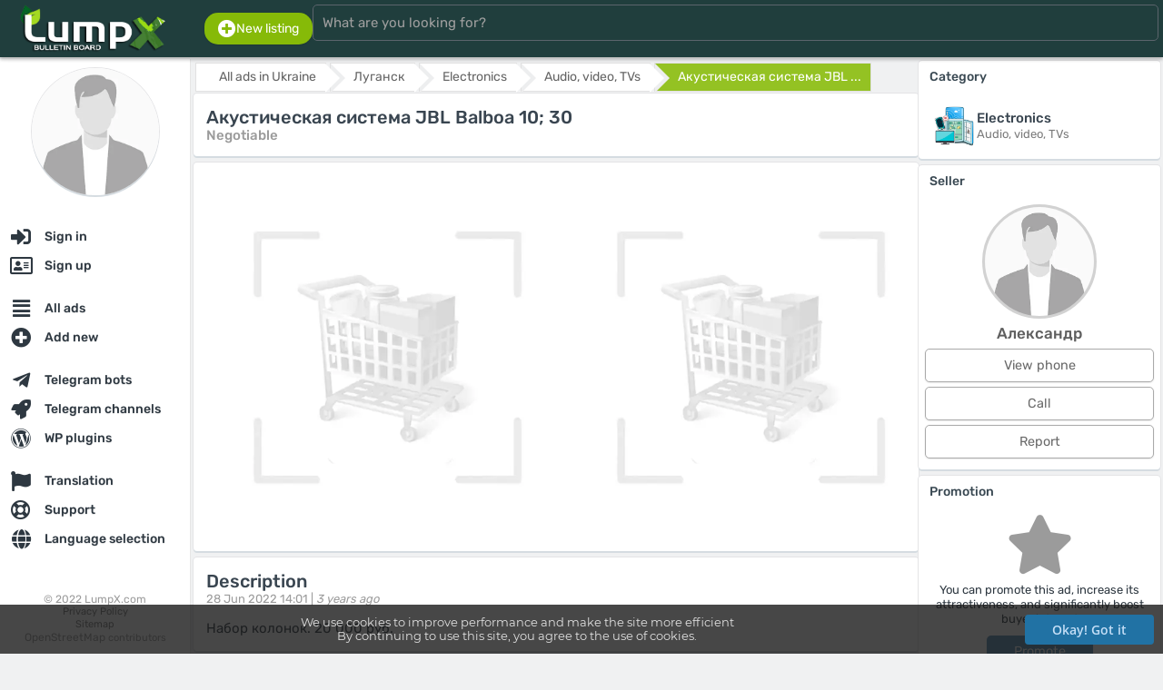

--- FILE ---
content_type: text/html; charset=UTF-8
request_url: https://lumpx.com/en/ob/akusticheskaya-sistema-jbl-balbo
body_size: 9489
content:
<html lang="en"><head><meta charset="UTF-8"/><meta name="viewport" content="width=device-width, initial-scale=1"><title>Акустическая система JBL Balboa 10; 30 — Ukraine, Луганск</title><meta name="description" content="Набор колонок. 20 000 руб."><meta name="keywords" content="акустическая,система,balboa,ukraine,,луганск"><meta property="og:title" content="Акустическая система JBL Balboa 10; 30 — Ukraine, Луганск" /><meta property="og:description" content="Набор колонок. 20 000 руб." /><meta property="og:url" content="https://lumpx.com/en/ob/akusticheskaya-sistema-jbl-balbo"><meta property="og:locale" content="en"><meta property="og:type" content="website"><meta property="og:image" content="https://lumpx.com/assets/img/logo/logo_450x150_en.png"><meta property="og:image:width" content="350"><meta property="og:image:height" content="120"><meta property="og:image:alt" content="Logo LumpX"><meta property="og:site_name" content="LumpX.com"><meta http-equiv="X-UA-Compatible" content="IE=edge"><meta name="author" content="LumpX" /><meta name="robots" content="index,follow" /><meta name="yandex-verification" content="41244865e14d389c" /><link rel="canonical" href="https://lumpx.com/en/ob/akusticheskaya-sistema-jbl-balbo" /><link rel="apple-touch-icon" sizes="180x180" href="/assets/img/favicon/apple-touch-icon.png"><link rel="icon" type="image/png" sizes="32x32" href="/assets/img/favicon/favicon-32x32.png"><link rel="icon" type="image/png" sizes="16x16" href="/assets/img/favicon/favicon-16x16.png"><link rel="manifest" href="/assets/img/favicon/site.webmanifest"><link rel="mask-icon" href="/assets/img/favicon/safari-pinned-tab.svg" color="#5bbad5"><link rel="shortcut icon" href="/assets/img/favicon/favicon.ico"><meta name="apple-mobile-web-app-title" content="LumpX"><meta name="application-name" content="LumpX"><meta name="msapplication-TileColor" content="#2b5797"><meta name="msapplication-config" content="/assets/img/favicon/browserconfig.xml"><meta name="theme-color" content="#ffffff"><link rel="preload" as="font" type="font/woff2" href="/fonts/rubik/rubik-v14-latin_cyrillic-regular.woff2" crossorigin><link rel="preload" as="font" type="font/woff2" href="/fonts/rubik/rubik-v14-latin_cyrillic-500.woff2" crossorigin><link rel="preload" as="font" type="font/woff2" href="/fonts/montserrat/montserrat-v18-latin_cyrillic-500.woff2" crossorigin><link rel="preload" as="font" type="font/ttf" href="/fonts/OpenSans-Semibold.ttf" crossorigin><script src="/assets/js/force_hard.js?ver=1.0.2"></script><script async src="/assets/js/area.js?ver=1.0.2"></script><link rel="stylesheet" href="/assets/css/fonts.css?ver=1.0.2" /><link rel="stylesheet" href="/assets/css/style.css?ver=1.0.2" /><link rel="stylesheet" href="/assets/css/style_tpl.css?ver=1.0.2" /><link rel="stylesheet" href="/assets/css/rating.css?ver=1.0.2" /><link rel="stylesheet" type="text/css" href="/assets/css/adaptive.css?ver=1.0.2" /><link rel="stylesheet" type="text/css" href="/assets/css/buttons.css?ver=1.0.2" /><script src="/fonts/js/fontawesome.min.js?ver=1.0.2"></script><link rel="stylesheet" type="text/css" href="/fonts/css/all.min.css?ver=1.0.2"><script src="/assets/js/lottie.js?ver=1.0.2"></script><!-- Global site tag (gtag.js) - Google Analytics --><script async src="https://www.googletagmanager.com/gtag/js?id=UA-211652855-1"></script><script>window.dataLayer = window.dataLayer || [];function gtag(){dataLayer.push(arguments);}gtag('js', new Date());gtag('config', 'UA-211652855-1');</script><div itemscope itemtype="http://schema.org/Organization"><meta itemprop="name" content="LumpX.com"><meta itemprop="logo" content="/assets/img/logo/logo_450x150_en.png"><meta itemprop="image" content="/assets/img/logo/logo_450x150_en.png"><meta itemprop="url" content="https://lumpx.com"><div itemprop="address" itemscope itemtype="http://schema.org/PostalAddress"><meta itemprop="addressLocality" content="Brescia"><meta itemprop="streetAddress" content="Piazza Vienna 96 Appartamento 96"><meta itemprop="addressCountry" content="Italia"></div><meta itemprop="telephone" content="+70 (483) 44 87 2002"><meta itemprop="email" content="info@lumpx.com"></div></head><body><div id="loader"></div><input type="hidden" id="curtime" value="1768585198"><input type="hidden" id="lang" value="en"><input type="hidden" id="ilang" value="2"><input type="hidden" id="timedelay" value="0"><input type="hidden" id="domain_url" value="https://lumpx.com"><input type="hidden" id="domain" value="https://lumpx.com"><input type="hidden" id="langs" value="ru,uk,en"><input type="hidden" id="lang_def" value="ru"><div id="body_web" class="full_width_b ovh font_rub pos_rel"><script type="application/ld+json">{"@context": "https://schema.org","@type": "WebSite","url": "https://lumpx.com","potentialAction": {"@type": "SearchAction","target": "https://lumpx.com/search?search={search_term_string}","query-input": "required name=search_term_string"}}</script><div id="col_head" class="bodybg box_shadow_dark full_width_b padd_2 full_fit_h"><div class="flexbox_p1 flexbox_vc full_width_b"><div class="flex_st flexbox_vc flexboxpos full_width_b force_maxwidth_p1" style="max-width:220px;"><div id="menu_mobile" style="flex:2em;"><div id="pmenu" class="pmenupos"  style="flex:5em;"><div class="pmenu__icon pos_rel m3" onclick="MenuOpenBlock();"><span></span><span></span><span></span><span></span><div id="notice_adaptive_summ" class="renotice_adaptive_summ"></div><div id="noticeblock" class="hide"></div></div><div id="menu_left" style="display:none;"><div class="flex_st flex_collum flexboxpos padd_b20" style="min-height: calc(100vh - 70px);"><div><div class="align_center padd_7"><img id="ava_img_src_0" src="/assets/img/noavatar.webp" class="full_width_b s_avatar circle box_shadow_dark sh_9_8 hover2" style="width:140px;height:140px;object-position: top;" alt="Guest"></div><nav class="pos_rel"><ul class="ulcl m0 line_p"><li class="licl "><a href="/en/login" hreflang="en" class="button_class button_list menu font_b500 full_width_b" onclick="" title="Sign in"><div class="flex_st flexboxpos flexbox_vc full_width_b"><div class="flex_st flexbox_vc padd_c7_15 whitegray align_left nowrap ovh"><div class="align_center" style="width:26px;"><i class="fas fa-sign-in-alt font_20 middle"></i></div><div class="padd_l7">Sign in</div></div></div></a></li><li class="licl "><a href="/en/register" hreflang="en" class="button_class button_list menu font_b500 full_width_b" onclick="RegisterIndex();MenuChoose();return false;" title="Sign up"><div class="flex_st flexboxpos flexbox_vc full_width_b"><div class="flex_st flexbox_vc padd_c7_15 whitegray align_left nowrap ovh"><div class="align_center" style="width:26px;"><i class="far fa-address-card font_20 middle"></i></div><div class="padd_l7">Sign up</div></div></div></a></li><li class="licl mt_15"><a href="/en/all" hreflang="en" class="button_class button_list menu font_b500 full_width_b" onclick="ListIndex([0,0,0]);MenuChoose();return false;" title="All ads"><div class="flex_st flexboxpos flexbox_vc full_width_b"><div class="flex_st flexbox_vc padd_c7_15 whitegray align_left nowrap ovh"><div class="align_center" style="width:26px;"><i class="fas fa-align-justify font_20 middle"></i></div><div class="padd_l7">All ads</div></div></div></a></li><li class="licl "><a href="/en/add" hreflang="en" class="button_class button_list menu font_b500 full_width_b" onclick="ProductAdd(1);MenuChoose();return false;" title="Add new"><div class="flex_st flexboxpos flexbox_vc full_width_b"><div class="flex_st flexbox_vc padd_c7_15 whitegray align_left nowrap ovh"><div class="align_center" style="width:26px;"><i class="fas fa-plus-circle font_20 middle"></i></div><div class="padd_l7">Add new</div></div></div></a></li><li class="licl mt_15"><a href="/en/telegram-bots" hreflang="en" class="button_class button_list menu font_b500 full_width_b" onclick="TelegramBotsIndex();MenuChoose();return false;" title="Telegram bots"><div class="flex_st flexboxpos flexbox_vc full_width_b"><div class="flex_st flexbox_vc padd_c7_15 whitegray align_left nowrap ovh"><div class="align_center" style="width:26px;"><i class="fab fa-telegram-plane font_20 middle"></i></div><div class="padd_l7">Telegram bots</div></div></div></a></li><li class="licl "><a href="/en/telegram-promotion" hreflang="en" class="button_class button_list menu font_b500 full_width_b" onclick="TelegramPromoType();MenuChoose();return false;" title="Telegram channels"><div class="flex_st flexboxpos flexbox_vc full_width_b"><div class="flex_st flexbox_vc padd_c7_15 whitegray align_left nowrap ovh"><div class="align_center" style="width:26px;"><i class="fas fa-rocket font_20 middle"></i></div><div class="padd_l7">Telegram channels</div></div></div></a></li><li class="licl "><a href="/en/wp-plugins" hreflang="en" class="button_class button_list menu font_b500 full_width_b" onclick="WpPluginsType();MenuChoose();return false;" title="WP plugins"><div class="flex_st flexboxpos flexbox_vc full_width_b"><div class="flex_st flexbox_vc padd_c7_15 whitegray align_left nowrap ovh"><div class="align_center" style="width:26px;"><i class="fab fa-wordpress font_20 middle"></i></div><div class="padd_l7">WP plugins</div></div></div></a></li><li class="licl mt_15"><a href="/en/translation" hreflang="en" class="button_class button_list menu font_b500 full_width_b" onclick="TranslationIndex(1);MenuChoose();return false;" title="Translation"><div class="flex_st flexboxpos flexbox_vc full_width_b"><div class="flex_st flexbox_vc padd_c7_15 whitegray align_left nowrap ovh"><div class="align_center" style="width:26px;"><i class="fas fa-flag font_20 middle"></i></div><div class="padd_l7">Translation</div></div></div></a></li><li class="licl "><a href="/en/support" hreflang="en" class="button_class button_list menu font_b500 full_width_b" onclick="SupportIndex();MenuChoose();return false;" title="Support"><div class="flex_st flexboxpos flexbox_vc full_width_b"><div class="flex_st flexbox_vc padd_c7_15 whitegray align_left nowrap ovh"><div class="align_center" style="width:26px;"><i class="far fa-life-ring font_20 middle"></i></div><div class="padd_l7">Support</div></div><div class="padd_3_7"><div id="mob_notices_support_w"></div></div></div></a></li><li class="licl "><a href="/en/" hreflang="en" class="button_class button_list menu font_b500 full_width_b" onclick="LangIndex();MenuChoose();return false;" title="Language selection"><div class="flex_st flexboxpos flexbox_vc full_width_b"><div class="flex_st flexbox_vc padd_c7_15 whitegray align_left nowrap ovh"><div class="align_center" style="width:26px;"><i class="fas fa-globe font_20 middle"></i></div><div class="padd_l7">Language selection</div></div></div></a></li></ul></nav></div><ul class="ulcl font_12 color_note line_p align_center"><li class="licl">© 2022 LumpX.com</li><li class="licl font_11"><a href="/en/pp" hreflang="en" onclick="Content('pp');MenuChoose();return false;" class="def_color">Privacy Policy					</a></li><li class="licl font_11"><a href="/en/sitemap" hreflang="en" class="def_color" onclick="MenuChoose();">Sitemap					</a></li><li class="licl font_11"><a href="http://osm.org/copyright" class="font_12 color_note">OpenStreetMap</a> contributors</li></ul></div></div></div></div><div class="full_width_b align_center "><a href="/en/" hreflang="en" onclick="PageIndex();return false;"><img src="/assets/img/logo/logo_450x150_en.png" style="height:55px;max-width:190px;" alt="Free classifieds — buy, sell, rent, services | LumpX"></a></div><div id="picon" class="piconpos" style="flex:5em;"><div id="search_mobile" class="search_picon pos_rel m3 align_center" onclick="MenuSearchBlock();"><i class="fas fa-search"></i></div></div></div><div id="search_head" class="full_width_b"><div class="flex_st flexbox_vc flex_gap full_width_b padd_3"><div class="pos_rel full_width_b"><div class="pos_rel full_width_b flex_st flexbox_vc flex_gap"><div class="pos_rel force_hide"><a href="/en/add" hreflang="en" class="button_class button_def2 lgreen padd_7_15 box_r15" onclick="ProductAdd(1);return false;"><div class="flex_st flex_gap_03 flexbox_vc"><i class="fas fa-plus-circle font_20"></i><div class="font_14">New listing</div></div></a></div><div class="full_width_b pos_rel"><form action="/all" method="GET" onsubmit="return false;"><input type="search" id="searchline" name="search" class="input input_head full_width_b" placeholder="What are you looking for?" autocomplete="off" maxlength="64" oninput="SearchLine();"><div id="s__close" class="pos_abs_st hide" style="right:2px;top:0px;"><div class="padd_10 sh_8 cursor hover2" onclick="SearchResultClear();" data-content="Clear"><i class="fas fa-times white font_20"></i></div></div></form></div><div class="force_show"></div></div><div id="s__result" class="pos_rel full_width_b"></div></div><div class="force_hide"></div></div></div></div></div><script>// Использованиеvar SearchLine = debounce(function() {SearchList();}, 400);window.addEventListener('oninput', SearchLine);</script><div id="col" class="flexbox full_width_b pos_rel"><div id="col_left" class="pos_rel full_width_b bodybg padd_b130 flex_st flex_collum flexboxpos"><div class="full_width_b"><div class="align_center padd_10"><img id="ava_img_src_0" src="/assets/img/noavatar.webp" class="full_width_b s_avatar circle box_shadow sh_9_8 hover2" style="width:140px;height:140px;object-position: top;" alt="Guest"><p class="padd_10 nowrap ovh font_20 font_rub def3_color font_b500"></p></div><nav class="menu_col" itemscope itemtype="http://schema.org/SiteNavigationElement"><ul class="menu_col_list"><li class="menu_col_item"><a href="/login"itemprop="url"onclick=""class="login-link"data-pop="0" data-wh="0"><div class="menu_col_icon"><i class="fas fa-sign-in-alt font_17 middle"></i></div><span class="menu_col_text nowrap ovh" itemprop="name">Sign in</span><span class=" notices_"></span></a></li><li class="menu_col_item"><a href="/register"itemprop="url"onclick="RegisterIndex();return false;"class="regist-link"data-pop="0"><div class="menu_col_icon"><i class="far fa-address-card font_17 middle"></i></div><span class="menu_col_text nowrap ovh" itemprop="name">Sign up</span><span class=" notices_"></span></a></li><li class="menu_col_item mt_15"><a href="/all"itemprop="url"onclick="ListIndex([0,0,0]);return false;"class=""><div class="menu_col_icon"><i class="fas fa-align-justify font_17 middle"></i></div><span class="menu_col_text nowrap ovh" itemprop="name">All ads</span><span class=" notices_"></span></a></li><li class="menu_col_item"><a href="/add"itemprop="url"onclick="ProductAdd(1);return false;"class=""><div class="menu_col_icon"><i class="fas fa-plus-circle font_17 middle"></i></div><span class="menu_col_text nowrap ovh" itemprop="name">Add new</span><span class=" notices_"></span></a></li><li class="menu_col_item mt_15"><a href="/telegram-bots"itemprop="url"onclick="TelegramBotsIndex();return false;"class=""><div class="menu_col_icon"><i class="fab fa-telegram-plane font_17 middle"></i></div><span class="menu_col_text nowrap ovh" itemprop="name">Telegram bots</span><span class=" notices_"></span></a></li><li class="menu_col_item"><a href="/telegram-promotion"itemprop="url"onclick="TelegramPromoType();return false;"class=""><div class="menu_col_icon"><i class="fas fa-rocket font_17 middle"></i></div><span class="menu_col_text nowrap ovh" itemprop="name">Telegram channels</span><span class=" notices_"></span></a></li><li class="menu_col_item"><a href="/wp-plugins"itemprop="url"onclick="WpPluginsType();return false;"class=""><div class="menu_col_icon"><i class="fab fa-wordpress font_17 middle"></i></div><span class="menu_col_text nowrap ovh" itemprop="name">WP plugins</span><span class=" notices_"></span></a></li><li class="menu_col_item mt_15"><a href="/translation"itemprop="url"onclick="TranslationIndex(1);return false;"class=""><div class="menu_col_icon"><i class="fas fa-flag font_17 middle"></i></div><span class="menu_col_text nowrap ovh" itemprop="name">Translation</span><span class=" notices_"></span></a></li><li class="menu_col_item"><a href="/support"itemprop="url"onclick="SupportIndex();return false;"class=""><div class="menu_col_icon"><i class="far fa-life-ring font_17 middle"></i></div><span class="menu_col_text nowrap ovh" itemprop="name">Support</span><span class=" notices_"></span></a></li><li class="menu_col_item"><a href="/"itemprop="url"onclick="LangIndex();return false;"class=""><div class="menu_col_icon"><i class="fas fa-globe font_17 middle"></i></div><span class="menu_col_text nowrap ovh" itemprop="name">Language selection</span><span class=" notices_"></span></a></li></ul></nav></div><ul class="ulcl font_12 color_note line_p align_center"><li class="licl">© 2022 LumpX.com</li><li class="licl font_11"><a href="/en/pp" hreflang="en" onclick="Content('pp');return false;" class="def_color">Privacy Policy		</a></li><li class="licl font_11"><a href="/en/sitemap" hreflang="en" class="def_color">Sitemap		</a></li><li class="licl font_11"><a href="http://osm.org/copyright" class="font_12 color_note">OpenStreetMap</a> contributors</li></ul></div><div id="col_right" class="full_width_b"><noscript><div class="flex_st flexbox_vc flex_gap padd_10 font_15 mb_5 mt_5 alerts alert font_rub"><div class="padd_5" style="min-width:40px;"><i class="fas fa-exclamation-triangle font_2_5em align_center"></i></div><p class="line_e1_3">JavaScript must be enabled<br>To use the site properly, please enable: <b>JavaScript</b> in your browser settings.<br>If your browser does not support JavaScript, please update it!</p></div></noscript><div id="cookies_info" class="hide"><div class="flex_st flexbox_vc flex_gap padd_10 font_15 mb_5 mt_5 alerts alert font_rub"><div class="padd_5" style="min-width:40px;"><i class="fas fa-exclamation-triangle font_2_5em align_center"></i></div><p class="line_e1_3">Cookies must be enabled<br>To use the site properly, please enable Cookies in your browser settings.</p></div></div><div id="main" style=""><script type="application/ld+json">{"@context": "http://schema.org/","@type": "Product","url": "https://lumpx.com//enob/akusticheskaya-sistema-jbl-balbo","name": "Акустическая система JBL Balboa 10; 30","description": "Набор колонок. 20 000 руб.","offers": {"@type": "Offer","priceCurrency": "EUR","price": "1","priceValidUntil": "2022-06-28","itemCondition": "https://schema.org/NewCondition","availability": "https://schema.org/InStock"}}</script><input type="hidden" id="product_id" value="1613"><input type="hidden" id="json_item" value="24961FBF6FD17ED2FC99D61DB6AE402CBB73F1ED7BD472EB2495388B598A8E44E9476CEC3648DD39855F63BD2C7BE8725836FDD96458D7C9577E09734C9AE895F9DA0CAC241CCB1BDF9A135182EE75FB"><input type="hidden" id="sign_item" value="1a6a2eb8c2a22963c43ebebcfa5f150412b6190a6d1e561ac4b658ea7182606a-571eab657bd6d14a3d1191755eb52997-54c66de8a9131da199b5a2e112a72f930ed078b75be2ddb975f3794eb9234028-d3e5c109a8d6bd6b8fef9d9ffe9ffd2a"><input type="hidden" id="product_call" value="true"><div class=""><section id="block_product_view_1613"><div class="flexbox_p2 flex_gap_03"><div class="f3"><div class="nav_block"><div id="breadcrumb" class="nav_block"><ul id="breadcrumb" itemscope itemtype="http://schema.org/BreadcrumbList"><li itemscope itemprop="itemListElement" itemtype="http://schema.org/ListItem"><a href="/en/ukraine" hreflang="en" onclick="ListIndex([0,0,2], 'ukraine', 0);return false;" itemprop="item"><span itemprop="name">All ads in Ukraine</span><meta itemprop="position" content="1"></a></li><li itemscope itemprop="itemListElement" itemtype="http://schema.org/ListItem"><a href="/en/ukraine?city=lugansk" hreflang="en" onclick="ListIndex([0,0,2,552], 'ukraine?city=lugansk', 0);return false;" itemprop="item"><span itemprop="name">Луганск</span><meta itemprop="position" content="1"></a></li><li itemscope itemprop="itemListElement" itemtype="http://schema.org/ListItem"><a href="/en/ukraine/electronika" hreflang="en" onclick="ListIndex([1,0,2], 'ukraine/electronika', 0);return false;" itemprop="item"><span itemprop="name">Electronics</span><meta itemprop="position" content="2"></a></li><li itemscope itemprop="itemListElement" itemtype="http://schema.org/ListItem"><a href="/en/ukraine/electronika/audio-video" hreflang="en" onclick="ListIndex([1,2,2], 'ukraine/electronika/audio-video', 0);return false;" itemprop="item"><span itemprop="name">Audio, video, TVs</span><meta itemprop="position" content="3"></a></li><li><a href="#" onclick="return false;" class="active">Акустическая система JBL ...</a></li></ul></div></div><div class="page_block padd_7"><header class="padd_7"><h1 class="font_20 def3_color padd_0">Акустическая система JBL Balboa 10; 30</h1><span class="color_note font_b500 font_15">Negotiable</span></header></div><section class="page_block padd_7"><div class="padd_7 flexbox_tab_nowrap scroll_x_auto flex_gap"><img src="/assets/img/pic_preload_gray.webp" class="h400_temp" alt="Александр" id="product_photo_id_5253"><img src="/assets/img/pic_preload_gray.webp" class="h400_temp" alt="Александр-2" id="product_photo_id_5254"><img src="/assets/img/pic_preload_gray.webp" class="h400_temp" alt="Александр-3" id="product_photo_id_5255"><img src="/assets/img/pic_preload_gray.webp" class="h400_temp" alt="Александр-4" id="product_photo_id_5256"><img src="/assets/img/pic_preload_gray.webp" class="h400_temp" alt="Александр-5" id="product_photo_id_5257"><img src="/assets/img/pic_preload_gray.webp" class="h400_temp" alt="Александр-6" id="product_photo_id_5258"></div><input type="hidden" id="preload_images_photo_ids" value="5253,5254,5255,5256,5257,5258,"></section><div class="page_block padd_7"><header class="padd_7"><h2 class="font_20 def3_color padd_0">Description</h2><p class="h2_ptext"><span class="font_13 color_note">28 Jun 2022 14:01 |</span><span class="font_13 font_it color_note">3 years ago</span></p></header><div class="padd_7"><p class="line_e1_5 font_15 break">Набор колонок. 20 000 руб.</p></div></div><br/></div><div class="min_w250 f1 flexh"><section class="page_block"><header class=""><h2 class="">Category</h2></header><div class="padd_7 full_width_b flex_st flexbox_vc flexbox_pos flex_gap"><div class="padd_7 f1"><div class="flex_st flexbox_vc flex_gap"><div><img src="/assets/img/gcat/electronika.png" class="full_width_b padd_0_3" alt="Electronics" style="max-width:50px;"></div><ul class="ulcl font_13 line_e1_4"><li class="licl font_b500 font_15 def3_color">Electronics</li><li class="licl def_color">Audio, video, TVs</li></ul></div></div></div></section><section class="page_block"><header class=""><h2 class="">Seller</h2></header><div class="padd_7"><div class="pos_rel align_center"><img src="/assets/img/noavatar.webp" class="s_avatar circle offline" alt="Александр" style="width:120px;height:120px;"><div class="mt_7 font_17 font_b500 def2_color">Александр</div></div><ul class="mt_7 ulcl line_e1_5"><li class="licl mb_5"><div id="block_phone_line_1613" class="align_center"><button onclick="ProductPhoneView(1613, 0);return false;" class="button_class button_def2 product full_width_b">View phone</button></div></li><li class="licl mb_5"><div class="align_center"><button onclick="ProductPhoneView(1613, true);return false;" class="button_class button_def2 product full_width_b">Call</button></div></li><li class="licl mb_5"><div class="align_center"><button onclick="SupportOpenIndex(1, 0, '[base64]');return false;" class="button_class button_def2 product full_width_b">Report</button></div></li></ul></div></section><section class="page_block"><header class=""><h2 class="">Promotion</h2></header><div class="align_center padd_7"><i class="fas fa-star font_5em color_note"></i><div class="mt_10 line_e1_3"><p>You can promote this ad, increase its attractiveness, and significantly boost buyer interest</p><div class="mt_10 align_center"><a href="/en/tops" hreflang="en" class="button_class button_def2 lightblue" onclick="TopsPosIndex(1613, 1);return false;">Promote</a></div></div></div></section><section class="page_block"><header class=""><h2 class="">Location</h2></header><div class="padd_7 full_width_b flex_st flexbox_vc flexbox_pos flex_gap"><div class="padd_7 f1"><div class="flex_st flexbox_vc flex_gap"><div><img src="/assets/img/flags/48/UA.png" class="full_width_b padd_0_3" alt="ua" style="max-width:64px;"></div><ul class="ulcl font_13 line_e1_4"><li class="licl font_b500 font_15 def3_color">Ukraine</li><li class="licl def_color">Луганск</li></ul></div></div><div class="f1 align_right"><img src="/assets/img/map.svg" width="110" alt="Local map"></div></div></section></div></div></section><section class="mt_50 page_block padd_7"><div class="padd_7 flexbox_tab flexbox_xc flex_gap history_list shs_7"><div class="flexbox flex_gap flex_200"><div class="padd_5"><a href="/en/ukraine/animals" hreflang="en" onclick="ListIndex([4,0], 'ukraine/animals', 0);return false;"><h2 class="font_17 def3_color padd_0 mb_7">Animals and plants</h2></a><ul class="ulcl line_e1_4 font_13"><li class="licl nowrap"><a href="/en/ukraine/animals/aquarium" hreflang="en" onclick="ListIndex([4,20], 'ukraine/animals/aquarium', 0);return false;" class="a_ul">Aquarium										</a></li><li class="licl nowrap"><a href="/en/ukraine/animals/cats-cats" hreflang="en" onclick="ListIndex([4,19], 'ukraine/animals/cats-cats', 0);return false;" class="a_ul">Cats										</a></li><li class="licl nowrap"><a href="/en/ukraine/animals/dogs-dogs" hreflang="en" onclick="ListIndex([4,18], 'ukraine/animals/dogs-dogs', 0);return false;" class="a_ul">Dogs										</a></li><li class="licl nowrap"><a href="/en/ukraine/animals/plants-and-trees" hreflang="en" onclick="ListIndex([4,24], 'ukraine/animals/plants-and-trees', 0);return false;" class="a_ul">Plants and trees										</a></li><li class="licl nowrap"><a href="/en/ukraine/animals/products-for-pets" hreflang="en" onclick="ListIndex([4,22], 'ukraine/animals/products-for-pets', 0);return false;" class="a_ul">Products for pets										</a></li><li class="licl nowrap"><a href="/en/ukraine/animals/services" hreflang="en" onclick="ListIndex([4,23], 'ukraine/animals/services', 0);return false;" class="a_ul">Services										</a></li><li class="licl nowrap"><a href="/en/ukraine/animals/other-animals" hreflang="en" onclick="ListIndex([4,21], 'ukraine/animals/other-animals', 0);return false;" class="a_ul">Other animals										</a></li></ul></div></div><div class="flexbox flex_gap flex_200"><div class="padd_5"><a href="/en/ukraine/health" hreflang="en" onclick="ListIndex([2,0], 'ukraine/health', 0);return false;"><h2 class="font_17 def3_color padd_0 mb_7">Beauty and health</h2></a><ul class="ulcl line_e1_4 font_13"><li class="licl nowrap"><a href="/en/ukraine/health/cosmetics" hreflang="en" onclick="ListIndex([2,10], 'ukraine/health/cosmetics', 0);return false;" class="a_ul">Cosmetics										</a></li><li class="licl nowrap"><a href="/en/ukraine/health/instruments-and-accessories" hreflang="en" onclick="ListIndex([2,11], 'ukraine/health/instruments-and-accessories', 0);return false;" class="a_ul">Instruments and accessories										</a></li><li class="licl nowrap"><a href="/en/ukraine/health/perfumery" hreflang="en" onclick="ListIndex([2,9], 'ukraine/health/perfumery', 0);return false;" class="a_ul">Perfumery										</a></li><li class="licl nowrap"><a href="/en/ukraine/health/other" hreflang="en" onclick="ListIndex([2,12], 'ukraine/health/other', 0);return false;" class="a_ul">Other										</a></li></ul></div></div><div class="flexbox flex_gap flex_200"><div class="padd_5"><a href="/en/ukraine/clothing" hreflang="en" onclick="ListIndex([11,0], 'ukraine/clothing', 0);return false;"><h2 class="font_17 def3_color padd_0 mb_7">Clothes, shoes and accessories</h2></a><ul class="ulcl line_e1_4 font_13"><li class="licl nowrap"><a href="/en/ukraine/clothing/mens-wardrobe" hreflang="en" onclick="ListIndex([11,62], 'ukraine/clothing/mens-wardrobe', 0);return false;" class="a_ul">Men's wardrobe										</a></li><li class="licl nowrap"><a href="/en/ukraine/clothing/specialist-clothes-and-shoes" hreflang="en" onclick="ListIndex([11,63], 'ukraine/clothing/specialist-clothes-and-shoes', 0);return false;" class="a_ul">Specialist. clothes and shoes										</a></li><li class="licl nowrap"><a href="/en/ukraine/clothing/womens-wardrobe" hreflang="en" onclick="ListIndex([11,60], 'ukraine/clothing/womens-wardrobe', 0);return false;" class="a_ul">Women's wardrobe										</a></li><li class="licl nowrap"><a href="/en/ukraine/clothing/services" hreflang="en" onclick="ListIndex([11,61], 'ukraine/clothing/services', 0);return false;" class="a_ul">Services										</a></li><li class="licl nowrap"><a href="/en/ukraine/clothing/other" hreflang="en" onclick="ListIndex([11,64], 'ukraine/clothing/other', 0);return false;" class="a_ul">Other										</a></li></ul></div></div><div class="flexbox flex_gap flex_200"><div class="padd_5"><a href="/en/ukraine/electronika" hreflang="en" onclick="ListIndex([1,0], 'ukraine/electronika', 0);return false;"><h2 class="font_17 def3_color padd_0 mb_7">Electronics</h2></a><ul class="ulcl line_e1_4 font_13"><li class="licl nowrap"><a href="/en/ukraine/electronika/audio-video" hreflang="en" onclick="ListIndex([1,2], 'ukraine/electronika/audio-video', 0);return false;" class="a_ul">Audio, video, TVs										</a></li><li class="licl nowrap"><a href="/en/ukraine/electronika/automotive" hreflang="en" onclick="ListIndex([1,3], 'ukraine/electronika/automotive', 0);return false;" class="a_ul">Automotive										</a></li><li class="licl nowrap"><a href="/en/ukraine/electronika/cameras" hreflang="en" onclick="ListIndex([1,5], 'ukraine/electronika/cameras', 0);return false;" class="a_ul">Cameras										</a></li><li class="licl nowrap"><a href="/en/ukraine/electronika/computer" hreflang="en" onclick="ListIndex([1,4], 'ukraine/electronika/computer', 0);return false;" class="a_ul">Computer										</a></li><li class="licl nowrap"><a href="/en/ukraine/electronika/games" hreflang="en" onclick="ListIndex([1,6], 'ukraine/electronika/games', 0);return false;" class="a_ul">Consoles and video games										</a></li><li class="licl nowrap"><a href="/en/ukraine/electronika/phones" hreflang="en" onclick="ListIndex([1,1], 'ukraine/electronika/phones', 0);return false;" class="a_ul">Phones and communications										</a></li><li class="licl nowrap"><a href="/en/ukraine/electronika/services" hreflang="en" onclick="ListIndex([1,7], 'ukraine/electronika/services', 0);return false;" class="a_ul">Services										</a></li><li class="licl nowrap"><a href="/en/ukraine/electronika/others" hreflang="en" onclick="ListIndex([1,8], 'ukraine/electronika/others', 0);return false;" class="a_ul">Other										</a></li></ul></div></div><div class="flexbox flex_gap flex_200"><div class="padd_5"><a href="/en/ukraine/hobby" hreflang="en" onclick="ListIndex([3,0], 'ukraine/hobby', 0);return false;"><h2 class="font_17 def3_color padd_0 mb_7">Hobby and leisure</h2></a><ul class="ulcl line_e1_4 font_13"><li class="licl nowrap"><a href="/en/ukraine/hobby/books-and-magazines" hreflang="en" onclick="ListIndex([3,13], 'ukraine/hobby/books-and-magazines', 0);return false;" class="a_ul">Books and magazines										</a></li><li class="licl nowrap"><a href="/en/ukraine/hobby/hunting-and-fishing" hreflang="en" onclick="ListIndex([3,16], 'ukraine/hobby/hunting-and-fishing', 0);return false;" class="a_ul">Hunting and fishing										</a></li><li class="licl nowrap"><a href="/en/ukraine/hobby/musical-instruments" hreflang="en" onclick="ListIndex([3,15], 'ukraine/hobby/musical-instruments', 0);return false;" class="a_ul">Musical instruments										</a></li><li class="licl nowrap"><a href="/en/ukraine/hobby/sports-and-recreation" hreflang="en" onclick="ListIndex([3,14], 'ukraine/hobby/sports-and-recreation', 0);return false;" class="a_ul">Sports and recreation										</a></li><li class="licl nowrap"><a href="/en/ukraine/hobby/other" hreflang="en" onclick="ListIndex([3,17], 'ukraine/hobby/other', 0);return false;" class="a_ul">Other										</a></li></ul></div></div><div class="flexbox flex_gap flex_200"><div class="padd_5"><a href="/en/ukraine/home" hreflang="en" onclick="ListIndex([6,0], 'ukraine/home', 0);return false;"><h2 class="font_17 def3_color padd_0 mb_7">House and cottage</h2></a><ul class="ulcl line_e1_4 font_13"><li class="licl nowrap"><a href="/en/ukraine/home/appliances" hreflang="en" onclick="ListIndex([6,28], 'ukraine/home/appliances', 0);return false;" class="a_ul">Appliances										</a></li><li class="licl nowrap"><a href="/en/ukraine/home/crockery-and-kitchen-utensils" hreflang="en" onclick="ListIndex([6,31], 'ukraine/home/crockery-and-kitchen-utensils', 0);return false;" class="a_ul">Crockery and kitchen utensils										</a></li><li class="licl nowrap"><a href="/en/ukraine/home/everything-for-a-summer-residenc" hreflang="en" onclick="ListIndex([6,29], 'ukraine/home/everything-for-a-summer-residenc', 0);return false;" class="a_ul">Everything for a summer residence										</a></li><li class="licl nowrap"><a href="/en/ukraine/home/food-food" hreflang="en" onclick="ListIndex([6,27], 'ukraine/home/food-food', 0);return false;" class="a_ul">Food										</a></li><li class="licl nowrap"><a href="/en/ukraine/home/furniture" hreflang="en" onclick="ListIndex([6,26], 'ukraine/home/furniture', 0);return false;" class="a_ul">Furniture										</a></li><li class="licl nowrap"><a href="/en/ukraine/home/interior-items" hreflang="en" onclick="ListIndex([6,30], 'ukraine/home/interior-items', 0);return false;" class="a_ul">Interior items										</a></li><li class="licl nowrap"><a href="/en/ukraine/home/repair-and-construction" hreflang="en" onclick="ListIndex([6,25], 'ukraine/home/repair-and-construction', 0);return false;" class="a_ul">Repair and construction										</a></li><li class="licl nowrap"><a href="/en/ukraine/home/other" hreflang="en" onclick="ListIndex([6,32], 'ukraine/home/other', 0);return false;" class="a_ul">Other										</a></li></ul></div></div><div class="flexbox flex_gap flex_200"><div class="padd_5"><a href="/en/ukraine/moms" hreflang="en" onclick="ListIndex([12,0], 'ukraine/moms', 0);return false;"><h2 class="font_17 def3_color padd_0 mb_7">Moms and children</h2></a><ul class="ulcl line_e1_4 font_13"><li class="licl nowrap"><a href="/en/ukraine/moms/childrens-clothing-and-footwear" hreflang="en" onclick="ListIndex([12,66], 'ukraine/moms/childrens-clothing-and-footwear', 0);return false;" class="a_ul">Children's clothing and footwear										</a></li><li class="licl nowrap"><a href="/en/ukraine/moms/childrens-furniture" hreflang="en" onclick="ListIndex([12,69], 'ukraine/moms/childrens-furniture', 0);return false;" class="a_ul">Children's furniture										</a></li><li class="licl nowrap"><a href="/en/ukraine/moms/for-babies" hreflang="en" onclick="ListIndex([12,70], 'ukraine/moms/for-babies', 0);return false;" class="a_ul">For babies										</a></li><li class="licl nowrap"><a href="/en/ukraine/moms/for-moms" hreflang="en" onclick="ListIndex([12,71], 'ukraine/moms/for-moms', 0);return false;" class="a_ul">For moms										</a></li><li class="licl nowrap"><a href="/en/ukraine/moms/school-supplies" hreflang="en" onclick="ListIndex([12,72], 'ukraine/moms/school-supplies', 0);return false;" class="a_ul">School supplies										</a></li><li class="licl nowrap"><a href="/en/ukraine/moms/sporting-goods" hreflang="en" onclick="ListIndex([12,68], 'ukraine/moms/sporting-goods', 0);return false;" class="a_ul">Sporting goods										</a></li><li class="licl nowrap"><a href="/en/ukraine/moms/strollers-and-car-seats" hreflang="en" onclick="ListIndex([12,65], 'ukraine/moms/strollers-and-car-seats', 0);return false;" class="a_ul">Strollers and car seats										</a></li><li class="licl nowrap"><a href="/en/ukraine/moms/toys-toys" hreflang="en" onclick="ListIndex([12,67], 'ukraine/moms/toys-toys', 0);return false;" class="a_ul">Toys										</a></li><li class="licl nowrap"><a href="/en/ukraine/moms/services" hreflang="en" onclick="ListIndex([12,73], 'ukraine/moms/services', 0);return false;" class="a_ul">Services										</a></li><li class="licl nowrap"><a href="/en/ukraine/moms/other-other" hreflang="en" onclick="ListIndex([12,74], 'ukraine/moms/other-other', 0);return false;" class="a_ul">Other										</a></li></ul></div></div><div class="flexbox flex_gap flex_200"><div class="padd_5"><a href="/en/ukraine/realty" hreflang="en" onclick="ListIndex([10,0], 'ukraine/realty', 0);return false;"><h2 class="font_17 def3_color padd_0 mb_7">Realty</h2></a><ul class="ulcl line_e1_4 font_13"><li class="licl nowrap"><a href="/en/ukraine/realty/exchange" hreflang="en" onclick="ListIndex([10,59], 'ukraine/realty/exchange', 0);return false;" class="a_ul">Exchange										</a></li><li class="licl nowrap"><a href="/en/ukraine/realty/rent-rent" hreflang="en" onclick="ListIndex([10,57], 'ukraine/realty/rent-rent', 0);return false;" class="a_ul">Rent										</a></li><li class="licl nowrap"><a href="/en/ukraine/realty/sale-sale" hreflang="en" onclick="ListIndex([10,58], 'ukraine/realty/sale-sale', 0);return false;" class="a_ul">Sale										</a></li></ul></div></div><div class="flexbox flex_gap flex_200"><div class="padd_5"><a href="/en/ukraine/service" hreflang="en" onclick="ListIndex([7,0], 'ukraine/service', 0);return false;"><h2 class="font_17 def3_color padd_0 mb_7">Services</h2></a><ul class="ulcl line_e1_4 font_13"><li class="licl nowrap"><a href="/en/ukraine/service/computers-internet" hreflang="en" onclick="ListIndex([7,50], 'ukraine/service/computers-internet', 0);return false;" class="a_ul">Computers, Internet										</a></li><li class="licl nowrap"><a href="/en/ukraine/service/construction-and-repair" hreflang="en" onclick="ListIndex([7,44], 'ukraine/service/construction-and-repair', 0);return false;" class="a_ul">Construction and repair										</a></li><li class="licl nowrap"><a href="/en/ukraine/service/education-and-tutoring" hreflang="en" onclick="ListIndex([7,47], 'ukraine/service/education-and-tutoring', 0);return false;" class="a_ul">Education and tutoring										</a></li><li class="licl nowrap"><a href="/en/ukraine/service/holidays-and-events" hreflang="en" onclick="ListIndex([7,46], 'ukraine/service/holidays-and-events', 0);return false;" class="a_ul">Holidays and events										</a></li><li class="licl nowrap"><a href="/en/ukraine/service/juristic-services" hreflang="en" onclick="ListIndex([7,49], 'ukraine/service/juristic-services', 0);return false;" class="a_ul">Juristic services										</a></li><li class="licl nowrap"><a href="/en/ukraine/service/nurses-maids" hreflang="en" onclick="ListIndex([7,52], 'ukraine/service/nurses-maids', 0);return false;" class="a_ul">Nurses, maids										</a></li><li class="licl nowrap"><a href="/en/ukraine/service/photographing-and-video-filming" hreflang="en" onclick="ListIndex([7,51], 'ukraine/service/photographing-and-video-filming', 0);return false;" class="a_ul">Photographing and video filming										</a></li><li class="licl nowrap"><a href="/en/ukraine/service/repair-and-installation-of-equip" hreflang="en" onclick="ListIndex([7,48], 'ukraine/service/repair-and-installation-of-equip', 0);return false;" class="a_ul">Repair and installation of equipment										</a></li><li class="licl nowrap"><a href="/en/ukraine/service/transportation-and-transport" hreflang="en" onclick="ListIndex([7,45], 'ukraine/service/transportation-and-transport', 0);return false;" class="a_ul">Transportation and transport										</a></li><li class="licl nowrap"><a href="/en/ukraine/service/other-services" hreflang="en" onclick="ListIndex([7,53], 'ukraine/service/other-services', 0);return false;" class="a_ul">Other services										</a></li></ul></div></div><div class="flexbox flex_gap flex_200"><div class="padd_5"><a href="/en/ukraine/transport" hreflang="en" onclick="ListIndex([9,0], 'ukraine/transport', 0);return false;"><h2 class="font_17 def3_color padd_0 mb_7">Transport</h2></a><ul class="ulcl line_e1_4 font_13"><li class="licl nowrap"><a href="/en/ukraine/transport/air-transport" hreflang="en" onclick="ListIndex([9,42], 'ukraine/transport/air-transport', 0);return false;" class="a_ul">Air Transport										</a></li><li class="licl nowrap"><a href="/en/ukraine/transport/cars-cars" hreflang="en" onclick="ListIndex([9,37], 'ukraine/transport/cars-cars', 0);return false;" class="a_ul">Cars										</a></li><li class="licl nowrap"><a href="/en/ukraine/transport/commercial-vehicles" hreflang="en" onclick="ListIndex([9,38], 'ukraine/transport/commercial-vehicles', 0);return false;" class="a_ul">Commercial vehicles										</a></li><li class="licl nowrap"><a href="/en/ukraine/transport/moto-moto" hreflang="en" onclick="ListIndex([9,36], 'ukraine/transport/moto-moto', 0);return false;" class="a_ul">Moto										</a></li><li class="licl nowrap"><a href="/en/ukraine/transport/services" hreflang="en" onclick="ListIndex([9,41], 'ukraine/transport/services', 0);return false;" class="a_ul">Services										</a></li><li class="licl nowrap"><a href="/en/ukraine/transport/spare-parts-and-accessories" hreflang="en" onclick="ListIndex([9,35], 'ukraine/transport/spare-parts-and-accessories', 0);return false;" class="a_ul">Spare parts and accessories										</a></li><li class="licl nowrap"><a href="/en/ukraine/transport/trucks-and-special-vehicles" hreflang="en" onclick="ListIndex([9,39], 'ukraine/transport/trucks-and-special-vehicles', 0);return false;" class="a_ul">Trucks and special vehicles										</a></li><li class="licl nowrap"><a href="/en/ukraine/transport/yachts-boats-kayaks" hreflang="en" onclick="ListIndex([9,43], 'ukraine/transport/yachts-boats-kayaks', 0);return false;" class="a_ul">Yachts, boats, kayaks										</a></li><li class="licl nowrap"><a href="/en/ukraine/transport/other-vehicles" hreflang="en" onclick="ListIndex([9,40], 'ukraine/transport/other-vehicles', 0);return false;" class="a_ul">Other vehicles										</a></li></ul></div></div><div class="flexbox flex_gap flex_200"><div class="padd_5"><a href="/en/ukraine/work" hreflang="en" onclick="ListIndex([8,0], 'ukraine/work', 0);return false;"><h2 class="font_17 def3_color padd_0 mb_7">Work</h2></a><ul class="ulcl line_e1_4 font_13"><li class="licl nowrap"><a href="/en/ukraine/work/jobs-jobs" hreflang="en" onclick="ListIndex([8,33], 'ukraine/work/jobs-jobs', 0);return false;" class="a_ul">Jobs										</a></li><li class="licl nowrap"><a href="/en/ukraine/work/summary" hreflang="en" onclick="ListIndex([8,34], 'ukraine/work/summary', 0);return false;" class="a_ul">Summary										</a></li></ul></div></div><div class="flexbox flex_gap flex_200"><div class="padd_5"><a href="/en/ukraine/business" hreflang="en" onclick="ListIndex([13,0], 'ukraine/business', 0);return false;"><h2 class="font_17 def3_color padd_0 mb_7">For business</h2></a><ul class="ulcl line_e1_4 font_13"><li class="licl nowrap"><a href="/en/ukraine/business/business-equipment" hreflang="en" onclick="ListIndex([13,75], 'ukraine/business/business-equipment', 0);return false;" class="a_ul">Business equipment										</a></li><li class="licl nowrap"><a href="/en/ukraine/business/ready-business" hreflang="en" onclick="ListIndex([13,76], 'ukraine/business/ready-business', 0);return false;" class="a_ul">Ready business										</a></li><li class="licl nowrap"><a href="/en/ukraine/business/services" hreflang="en" onclick="ListIndex([13,77], 'ukraine/business/services', 0);return false;" class="a_ul">Services										</a></li><li class="licl nowrap"><a href="/en/ukraine/business/other-other" hreflang="en" onclick="ListIndex([13,78], 'ukraine/business/other-other', 0);return false;" class="a_ul">Other										</a></li></ul></div></div><div class="flexbox flex_gap flex_200"><div class="padd_5"><a href="/en/ukraine/free" hreflang="en" onclick="ListIndex([5,0], 'ukraine/free', 0);return false;"><h2 class="font_17 def3_color padd_0 mb_7">Free</h2></a><ul class="ulcl line_e1_4 font_13"><li class="licl nowrap"><a href="/en/ukraine/free/change-exchange" hreflang="en" onclick="ListIndex([5,56], 'ukraine/free/change-exchange', 0);return false;" class="a_ul">Change - Exchange										</a></li><li class="licl nowrap"><a href="/en/ukraine/free/i-will-accept-as-a-gift" hreflang="en" onclick="ListIndex([5,55], 'ukraine/free/i-will-accept-as-a-gift', 0);return false;" class="a_ul">I will accept as a gift										</a></li><li class="licl nowrap"><a href="/en/ukraine/free/i-will-give-for-free" hreflang="en" onclick="ListIndex([5,54], 'ukraine/free/i-will-give-for-free', 0);return false;" class="a_ul">I will give for free										</a></li></ul></div></div></div></section></div><script>if(typeof jQuery !== "undefined" ) {ProductImageLoadStart();} else {var u_l = setInterval(() => {if(typeof jQuery !== "undefined" ) {ProductImageLoadStart();clearInterval(u_l);}}, 1000);}</script></div></div></div></div><div id="result"></div><footer><script src="/assets/js/force.js?ver=1.0.2"></script><script src="/assets/js/regex.js?ver=1.0.2"></script><script async src="/assets/js/progress.js?ver=1.0.2"></script><script async src="/assets/js/auth.js?ver=1.0.2"></script><script async src="/assets/js/def.js?ver=1.0.2"></script><script async src="/assets/js/notify1_9.js?ver=1.0.2"></script><script async src="/assets/js/notify2_0.js?ver=1.0.2"></script><script async src="/assets/js/lang.js?ver=1.0.2"></script><script async src="/assets/js/map/osm.js?ver=1.0.2"></script><script async src="/assets/js/hooks.js?ver=1.0.2"></script><link rel="preload" as="style" onload="this.rel='stylesheet'" href="/assets/css/style_def.css?ver=1.0.2"><link rel="preload" as="style" onload="this.rel='stylesheet'" href="/assets/css/pop.css?ver=1.0.2"><div id="cookie_info" class="pos_fz block_r4 full_width_b padd_5_10 zi3 line_p" style="left:0px;bottom:0px;"><div class="flexbox flexbox_vc flexbox_gc"><div class="font_mon font_13 padd_7 align_center break" style="flex:70%">We use cookies to improve performance and make the site more efficient<br>By continuing to use this site, you agree to the use of cookies.</div><div class="align_center"><button id="cookie_button" class="button blue padd_7_30 font_open font_14 font_b500 cursor" onclick="CookieOkey();">Okay! Got it					</button></div></div></div><input type="hidden" id="support_js" value="/assets/js/support.js?ver=1.0.2"><input type="hidden" id="force_js" value="/assets/js/force_u.js?ver=1.0.2"><input type="hidden" id="def_js" value="/assets/js/def_u.js?ver=1.0.2"><input type="hidden" id="dialog_js" value="/assets/js/dialog.js?ver=1.0.2"><input type="hidden" id="slider_js" value="/assets/js/slider.js?ver=1.0.2"><input type="hidden" id="company_js" value="/assets/js/company.js?ver=1.0.2"><input type="hidden" id="weburl" value="https://lumpx.com"><input type="hidden" id="area_js" value="/assets/js/area.js?ver=1.0.2"><input type="hidden" id="pay_js" value="/assets/js/pay.js?ver=1.0.2"><input type="hidden" id="wp_plugins_js" value="/assets/js/wp_plugins.js?ver=1.0.2"><input type="hidden" id="wp_plugins_css" value="/assets/css/wp_plugins.css?ver=1.0.2"><input type="hidden" id="tp_js" value="/assets/js/tp.js?ver=1.0.2"><div id="modal2"></div><div id="modal"></div><div id="temp_block"></div><script src="/assets/js/jquery-3.6.0.min.js?ver=1.0.2"></script><link rel="stylesheet" type="text/css" href="/assets/css/markitup.css?ver=1.0.2" /><script async src="/assets/js/markitup/jquery.markitup.js?ver=1.0.2"></script><script async src="/assets/js/markitup/set.js?ver=1.0.2"></script><script async src="/assets/js/jquery.fetchflow.js?ver=1.0.2"></script><script src="/assets/js/popper.min.js?ver=1.0.2"></script><script src="/assets/js/tippy-bundle.umd.min.js?ver=1.0.2"></script><script src="/assets/js/footer.js?ver=1.0.2"></script><a href="#" id="back-top" hreflang="en" onclick="BackTop();return false;" class="align_center"><i class="fas fa-arrow-alt-circle-up font_50"></i><br>Up</a></footer><link rel="stylesheet" type="text/css" href="/assets/css/notify1_0.css?ver=1.0.2" /><link rel="stylesheet" type="text/css" href="/assets/css/calendar_schedule.css?ver=1.0.2" /><link rel="preload" as="style" onload="this.rel='stylesheet'" href="/assets/css/menu2.css?ver=1.0.2" /><link rel="preload" as="style" onload="this.rel='stylesheet'" href="/assets/css/meter.css?ver=1.0.2" /><link rel="preload" as="style" onload="this.rel='stylesheet'" href="/assets/css/loaders.css?ver=1.0.2" /><script>var result = get_cookie('check');result = parseInt(result);if(!result) {$('#cookies_info').show();}</script><input type="hidden" id="temp_value" value="0"><input type="hidden" id="next_script" value=""><div class="m_block full_width_b"><div id="m_block"><div class="flex_st flexbox_pos flex_gap scroll_x_auto"><div class="m_block_item"><a href="/en/add" hreflang="en" onclick="ProductAdd(1);return false;" class="align_center def2_color sh_9" title="Add"><div class="padd_3"><i class="fas fa-plus-circle font_32"></i></div><div class="font_11 font_rub font_b500">Add</div></a></div><div class="m_block_item"><a href="/en/" hreflang="en" onclick="PageIndex();return false;" class="align_center def2_color sh_9" title="Home"><div class="padd_3"><i class="fas fa-home font_32"></i></div><div class="font_11 font_rub font_b500">Home</div></a></div><div id="m_block_send_message" class="m_block_item" style="display: none;"><a href="#" hreflang="en" onclick="DialogMsgSendPop();return false;" class="align_center color_darkgreen sh_9" title="Write"><div class="padd_3"><i class="fas fa-comment-dots font_32"></i></div><div class="font_11 font_rub font_b500">Write</div></a></div><div id="m_block_dialog" class="m_block_item" style="display: block;"><a href="/en/dialog" hreflang="en" onclick="DialogIndex();return false;" class="align_center def2_color sh_9" title="Messages"><div class="padd_3"><i class="fas fa-envelope-open-text font_32"></i></div><div class="font_11 font_rub font_b500">Messages</div></a></div><div id="m_block_phone" class="m_block_item" style="display: block;"><a href="#" hreflang="en" onclick="ProductPhoneView(0, true);return false;" class="align_center color_darkgreen sh_9" title="Call"><div class="padd_3"><i class="fas fa-phone font_32"></i></div><div class="font_11 font_rub font_b500">Call</div></a></div><div id="m_block_profile" class="m_block_item" style="display: none;"><a href="/en/user" hreflang="en" onclick="ShowUser();return false;" class="align_center def2_color sh_9" title="Profile"><div class="padd_3"><i class="fas fa-user font_32"></i></div><div class="font_11 font_rub font_b500">Profile</div></a></div></div></div></div></body></html>

--- FILE ---
content_type: text/css
request_url: https://lumpx.com/assets/css/fonts.css?ver=1.0.2
body_size: 589
content:
@import url('https://fonts.googleapis.com/css2?family=Roboto:ital,wght@0,400;0,500;1,400&display=swap');
@font-face{font-family:Montserrat;font-style:normal;font-weight:400;font-display:swap;src:local(''),url(/fonts/montserrat/montserrat-v18-latin_cyrillic-regular.woff2) format('woff2'),url(/fonts/montserrat/montserrat-v18-latin_cyrillic-regular.woff) format('woff')}@font-face{font-display:swap;font-family:Montserrat;font-style:normal;font-weight:500;src:local(''),url(/fonts/montserrat/montserrat-v18-latin_cyrillic-500.woff2) format('woff2'),url(/fonts/montserrat/montserrat-v18-latin_cyrillic-500.woff) format('woff')}@font-face{font-family:Rubik;font-style:normal;font-weight:400;font-display:swap;src:url(/fonts/rubik/rubik-v14-latin_cyrillic-regular.eot);src:local(''),url(/fonts/rubik/rubik-v14-latin_cyrillic-regular.eot?#iefix) format('embedded-opentype'),url(/fonts/rubik/rubik-v14-latin_cyrillic-regular.woff2) format('woff2'),url(/fonts/rubik/rubik-v14-latin_cyrillic-regular.woff) format('woff'),url(/fonts/rubik/rubik-v14-latin_cyrillic-regular.ttf) format('truetype'),url(/fonts/rubik/rubik-v14-latin_cyrillic-regular.svg#Rubik) format('svg')}@font-face{font-family:Rubik;font-style:normal;font-weight:500;font-display:swap;src:url(/fonts/rubik/rubik-v14-latin_cyrillic-500.eot);src:local(''),url(/fonts/rubik/rubik-v14-latin_cyrillic-500.eot?#iefix) format('embedded-opentype'),url(/fonts/rubik/rubik-v14-latin_cyrillic-500.woff2) format('woff2'),url(/fonts/rubik/rubik-v14-latin_cyrillic-500.woff) format('woff'),url(/fonts/rubik/rubik-v14-latin_cyrillic-500.ttf) format('truetype'),url(/fonts/rubik/rubik-v14-latin_cyrillic-500.svg#Rubik) format('svg')}@font-face{font-family:Rubik;font-style:normal;font-weight:600;font-display:swap;src:url(/fonts/rubik/rubik-v14-latin_cyrillic-600.eot);src:local(''),url(/fonts/rubik/rubik-v14-latin_cyrillic-600.eot?#iefix) format('embedded-opentype'),url(/fonts/rubik/rubik-v14-latin_cyrillic-600.woff2) format('woff2'),url(/fonts/rubik/rubik-v14-latin_cyrillic-600.woff) format('woff'),url(/fonts/rubik/rubik-v14-latin_cyrillic-600.ttf) format('truetype'),url(/fonts/rubik/rubik-v14-latin_cyrillic-600.svg#Rubik) format('svg')}@font-face{font-family:OpenSans;src:url(/fonts/OpenSans-Semibold.ttf);font-display:swap}@font-face{font-display:swap;font-family:'Gotha Pro Light';src:local('Gotha Pro Light'),url(/fonts/gothampro/GothamPro-Light.eot?#iefix) format('embedded-opentype'),url(/fonts/gothampro/GothamPro-Light.svg) format('svg'),url(/fonts/gothampro/GothamPro-Light.otf) format('opentype'),url(/fonts/gothampro/GothamPro-Light.woff) format('woff'),url(/fonts/gothampro/GothamPro-Light.ttf) format('truetype');font-weight:400;font-style:normal;unicode-range:U+000-5FF}@font-face{font-display:swap;font-family:'Gotha Pro Regular';src:local('Gotha Pro Regular'),url(/fonts/gothampro/GothamPro.eot?#iefix) format('embedded-opentype'),url(/fonts/gothampro/GothamPro.svg) format('svg'),url(/fonts/gothampro/GothamPro.otf) format('opentype'),url(/fonts/gothampro/GothamPro.woff) format('woff'),url(/fonts/gothampro/GothamPro.ttf) format('truetype');font-weight:400;font-style:normal;unicode-range:U+000-5FF}@font-face{font-display:swap;font-family:'Gotha Pro Medium';src:local('Gotha Pro Medium'),url(/fonts/gothampro/GothamPro-Medium.eot?#iefix) format('embedded-opentype'),url(/fonts/gothampro/GothamPro-Medium.otf) format('opentype'),url(/fonts/gothampro/GothamPro-Medium.woff) format('woff'),url(/fonts/gothampro/GothamPro-Medium.ttf) format('truetype'),url(/fonts/gothampro/GothamPro-Medium.svg#GothamPro-Medium) format('svg');font-weight:400;font-style:normal;unicode-range:U+000-5FF}@font-face{font-display:swap;font-family:'Gotha Pro Bold';src:local('Gotha Pro Bold'),url(/fonts/gothampro/GothamPro-Bold.eot?#iefix) format('embedded-opentype'),url(/fonts/gothampro/GothamPro-Bold.svg) format('svg'),url(/fonts/gothampro/GothamPro-Bold.otf) format('opentype'),url(/fonts/gothampro/GothamPro-Bold.woff) format('woff'),url(/fonts/gothampro/GothamPro-Bold.ttf) format('truetype');font-weight:400;font-style:normal;unicode-range:U+000-5FF} @font-face { font-family: 'Proxima Soft'; src: local('Proxima Soft Medium Italic'), local('Proxima-Soft-Medium-Italic'), url('/fonts/proxima/ProximaSoft-Medium.woff2') format('woff2'), url('/fonts/proxima/ProximaSoft-Medium.woff') format('woff'), url('/fonts/proxima/ProximaSoft-Medium.ttf') format('truetype'); font-weight: 500; font-style: italic; }

--- FILE ---
content_type: text/css
request_url: https://lumpx.com/assets/css/adaptive.css?ver=1.0.2
body_size: 1776
content:
@media screen and (min-width:100px) and (max-width:600px) {
	#main {
		margin-bottom: 70px;
	}
	.m_block {
		display: block;
		position: fixed;
		background: #fff;
		border-top: 1px solid #cdcdcd;
		padding: 5px 15px;
		left:0px;
		bottom:0px;
		height:60px;
		z-index:2;
		box-shadow: 0 3px 7px #989898;
		border-radius: 7px 7px 0px 0px;
	}
	.h_temp {
		height: inherit !important;
	}
	.h400_temp {
		
	}
	.window_menu_left {
		background: rgb(46 56 65 / 98%);
	}
	.flexbox {
		display: block;
	}
	.force_hide {
		display: none;
	}
	.force_show {
		display: block;
	}
	.mr4_temp {
		margin-right: inherit !important;
	}
	.mr_5_temp {
		margin-right: inherit !important;
	}
	.mr7_temp {
		margin-right: inherit !important;
	}
	.force_width {
		width: 100% !important;
		-webkit-box-sizing: border-box;
		-moz-box-sizing: border-box;
		box-sizing: border-box;
	}
	.force_ml {
		margin-left: inherit !important;
	}
	.force_mr {
		margin-right: inherit !important;
	}
	.force_block_center {
		margin: 0 auto !important;
	}
	.force_maxwidth {
		max-width:inherit !important;
		width: 100%;
		-webkit-box-sizing: border-box;
		-moz-box-sizing: border-box;
		box-sizing: border-box;
	}
	.align_left_temp {
		text-align: center;
	}
	.align_right_temp {
		text-align: center;
	}
	.force_right {
		text-align: right;
	}
	.pos_abs {
		position: inherit;
		top:inherit !important;
		bottom:inherit !important;
		left:inherit !important;
		right:inherit !important;
	}
	.table {
		border-spacing: 0px 5px;
	}
	.table_cell {
		display: block;
	}
	.table_row {
		display: block;
		padding: 0px;
		margin: 0px;
		margin-bottom: 10px;
	}
	.table_left {
		width:100%;
		-webkit-box-sizing: border-box;
		-moz-box-sizing: border-box;
		box-sizing: border-box;
	}
	.li_color_tbl, .li_color {
		font-weight: 400;
		color: #9d9d9d;
		font-size: 14px;
		line-height: 15px; 
	}
	.li_color {
		margin-bottom: 3px;
	}
	.ul_block padd_7 {
		padding: 0px;
	}
	.ul_h {
		margin-bottom: 10px;
	}
	.force_center {
		text-align:center !important;
		margin: 0 auto !important;
	}
	.force_flex_center {
		justify-content:center !important;
	}
	#breadcrumb ul li a {
		padding: 5px 10px 5px 10px;
		margin-right: inherit;
		margin: 2px;
		font-size: 13px;
	}
	  #breadcrumb ul li a:after {
		content: inherit;
		border-top: inherit;
		border-bottom: inherit;
		border-left: inherit;
		position: inherit;
		right: 0;
		top: 0;
		z-index: 0;
	  }
	   
	  #breadcrumb ul li a:before {
		content: inherit;
		border-top: inherit;
		border-bottom: inherit;
		border-left: inherit;
		position: inherit;
		right: 0;
		top: 0;
		z-index: 0;
	  }
	.border_right_gray_temp {
		border-right: none;	
	}
	.font_12_temp {
		font-size: 10px !important;
	}
	.font_14_temp,.font_15_temp {
		font-size: 10px !important;
	}
	.font_40_temp {
		font-size: 30px !important;
	}
	.daynum {
		font-size: 14px !important;
	}
	.pop_main {
		margin-top: 5px;
	}
	.font_13_temp {
		font-size: 11px !important;
	}
	.message_ava { 
		flex: 0 0 60px;
	}
	.message_ava img { 
		width: 50px;
		height: 50px;
	}
	.status_tab {
		bottom:22px;
	}
	.force_top_fixed {
		position: fixed;
		left:0px;
		top:0px;
	}
	.force_flexbox_tab_nowrap {
		display: -webkit-flex;
		display: -ms-flexbox;
		display: flex;
		-webkit-flex-wrap: nowrap;
		-ms-flex-wrap: nowrap;
		flex-wrap: nowrap;
	}
	.flexbox_tab_nowrap_temp {
		display: block;
	}
	.li__menu_active {
		border-left: inherit;
	}
	.wh50_40_temp {
		width: 40px;
		height: 40px;
	}
	.force_border_b1 {
		border-bottom: 1px solid #ededed;
	}
	.mt_5_temp {
		margin-top:0px !important;
	}
}
 
@media screen and (min-width:100px) and (max-width:700px) {
	.mwu {
		max-width: inherit !important;
	}
	.force_hide_700 {
		display: none;
	}
	.force_show_700 {
		display: block;
	}
	.white_index {
		color: #2e353a;
	}
	.button_class.offers_index {
		background: rgb(134 173 196) !important;
		color: rgb(255 255 255) !important;
		text-shadow: inherit !important;
		border: inherit !important;
	}
	.button_class:hover.offers_index {
		background: rgb(107 158 194) !important;
		color: #ffffff !important;
	}
	.button.offers_green {
		background: #75af26 !important;
		color: #fff !important;
		border-color: inherit !important;
	}
	.button:hover.offers_green {
		background: #659c1a !important;
		color: rgb(255 255 255) !important;
		border-color: inherit !important;
	}
	.input_index {
		border-top: 1px solid #d7d7d7;
		border-bottom: 1px solid #d7d7d7;
	}
	.block_head {
		background-color: #000;
	}
	.index_list {
		background: linear-gradient( rgb(207 211 217 / 70%), rgb(224 224 224 / 30%) );
	}
	.input_home {
		color: #3b454d;
		font-size: 15px;
	}
	.flexbox_p1 {
		display: block;
	}
	.force_center_p1 {
		text-align:center !important;
		margin: 0 auto !important;
	}
	.font_16_temp_p1 {
		font-size: 14px !important;
	}
	.input_core {
		font-size: 16px;
		line-height: 22px;
	}
	.force_show_p1 {
		display: block;
	}
	.force_block_center_p1 {
		margin: 0 auto !important;
	}
	.align_left_temp_p1 {
		text-align: center;
	}
	.pmenu__icon, .pmenu_cid {
		display: inline-block !important;
	}
	.force_maxwidth_p1 {
		max-width:inherit !important;
		width: 100%;
		-webkit-box-sizing: border-box;
		-moz-box-sizing: border-box;
		box-sizing: border-box;
	}
	#menu_left {
		display: none;
	}
	#search_head {
		display: none;
	}
	#col_left {
		display: none;
		border-right: inherit;
		position: relative;
		left: 0px;
		bottom: 0;
		top: 0;
	}	
	#col_right {
		padding-top: 68px;
		margin-left: inherit;
		bottom: 0;
		overflow: auto;
		/*padding-bottom: 60px;*/
		width: 100%;
		-webkit-box-sizing: border-box;
		-moz-box-sizing: border-box;
		box-sizing: border-box;
	}
	.search_picon {
		font-size:2em;
		display:block;
	}
	.z1,.z2,.z3,.z4,.z5,.z6,.z7,.z8,.z9,.z10,.z11,.z12,.z13,.z14,.z15,.z16,.z17,.z18,.z19,.z20,.zr__1,.zlogo,.zmenu_left {
	}
	.zlogo_mob {
		animation: ani .7s forwards;
	}
	.font_15_temp {
		font-size: 14px !important;;
	}
	.font_17_temp {
		font-size:15px !important;;
	}
	.index_logo {
		max-width: 220px;
		max-height: inherit;
	}
	.cid_ava_pos {
		min-width: 90px;
	}
	.cid_ava_pos_size {
		width: 80px;
		height: 80px;
	}
	#phone_contact {
		flex:40px;
	}
	#insta_contact, #loc_contact {
		flex:40px;
	}
	.contact_block_body {
		display: -webkit-flex;
		display: -ms-flexbox;
		display: flex;
		align-items: center;
		justify-content: center;
		gap: 0.2rem;
	}
	.contact_block_body > span {
		display: none;
	}
	.contact_block_body > i {
		font-size: 24px !important;
	}
}
@media screen and (min-width:600px) and (max-width:2000px) {
	#menu_left {
		display: block;
	}
}
@media screen and (min-width:0px) and (max-width:1100px) {
	.z__main {
		padding-top: inherit;
		padding-left: inherit;
	}
}

@media screen and (min-width:100px) and (max-width:850px) {
	.flexbox_tab_temp {
		display: block;
	}
	.flexbox_p2 {
		display: block;
	}
	.font_14_11_temp {
		font-size:11px !important;;
	}
	.font_17_15_temp {
		font-size:15px !important;;
	}
	.collum_left_p2,.collum_right_p2,.collum_left_p3,.collum_right_p3 {
		width: 100%;
		-webkit-box-sizing: border-box;
		-moz-box-sizing: border-box;
		box-sizing: border-box;
	}
	.pos_abs_p1 {
		position: inherit;
		top:inherit !important;
		bottom:inherit !important;
		left:inherit !important;
		right:inherit !important;
	}
	.force_hide_p2 {
		display: none;
	}
	.force_show_p2 {
		display: block;
	}
	.photos_block_list {
		overflow-x: auto;
		flex-wrap: nowrap;
	}
	.photos_block_list a {
		min-width: 140px;
	}
}

@media screen and (min-width:100px) and (max-width:1150px) {
	.flexbox_p3 {
		display: block;
	}
	.collum_right_p4 {
		width: 100%;
		-webkit-box-sizing: border-box;
		-moz-box-sizing: border-box;
		box-sizing: border-box;
	}
	.collum_left_p4 {
		width: 100%;
		-webkit-box-sizing: border-box;
		-moz-box-sizing: border-box;
		box-sizing: border-box;
	}
}

@media screen and (min-width:100px) and (max-width:1300px) {
	.flexbox_p4 {
		display: block;
	}
}

@media screen and (min-width:100px) and (max-width:2000px) {
	.flexbox_pre{
		display: block;
	}
}

--- FILE ---
content_type: application/javascript; charset=UTF-8
request_url: https://lumpx.com/assets/js/notify2_0.js?ver=1.0.2
body_size: 2336
content:
'use strict';
var snd = new Audio('/audio/notify.wav');
var Toast = function (element, config) {
	var
		_this = this,
		_element = element,
		_config = {
			autohide: true,
			delay: 5000
		};
	for (var prop in config) {
		_config[prop] = config[prop];
	}
	Object.defineProperty(this, 'element', {
		get: function () {
			return _element;
		}
	});
	Object.defineProperty(this, 'config', {
		get: function () {
			return _config;
		}
	});
	_element.addEventListener('click', function (e) {
		if (e.target.classList.contains('toast__close')) {
			_this.hide();
		}
	});
}

Toast.prototype = {
	show: function () {
		var _this = this;
		this.element.classList.add('toast_show');
		if (this.config.autohide) {
			setTimeout(function () {
				_this.hide();
			}, this.config.delay)
		}
	},
	hide: function () {
		JSfadeOut(this.element);
	}
};
function JSfadeOut(obj) {
	var opacity = 1;
	var timer = setInterval(function() {
		if(opacity <= 0.1) {
			clearInterval(timer);
			obj.remove();
		}
		obj.style.opacity = opacity;
		opacity -= opacity * 0.1;
	}, 10);
}

Toast.create = function (head, msg, color, textcolor, url, script, icon, img, round, img_class, img_style, img_symb_code, img_symb_color) {
	// console.log('===============');
	// console.log('head: '+head);
	// console.log('msg: '+msg);
	// console.log('color: '+color);
	// console.log('textcolor: '+textcolor);
	// console.log('url: '+url);
	// console.log('script: '+script);
	// console.log('icon: '+icon);
	// console.log('img: '+img);
	// console.log('round: '+round);
	// console.log('img_class: '+img_class);
	// console.log('img_style: '+img_style);
	// console.log('img_symb_code: '+img_symb_code);
	// console.log('img_symb_color: '+img_symb_color);
	
	var
		fragment = document.createDocumentFragment(),
		toast = document.createElement('div'),
		toastHeader = document.createElement('div'),
		toastClose = document.createElement('div'),
		toastBody = document.createElement('div');
		
	toast.classList.add('toast');
	toast.style.backgroundColor = 'rgba(' + parseInt(color.substr(1, 2), 16) + ',' + parseInt(color.substr(3, 2), 16) + ',' + parseInt(color.substr(5, 2), 16) + ',0.9)';
	toast.style.color = 'rgba(' + parseInt(textcolor.substr(1, 2), 16) + ',' + parseInt(textcolor.substr(3, 2), 16) + ',' + parseInt(textcolor.substr(5, 2), 16) + ',1.0)';
	toast.classList.add('box_shadow2');
	
	var prebody = '';
	msg = '<div class="toast__body">'+msg+'</div>';
	if(head) {
		prebody = '<div class="toast__header">'+head+'</div>';
	}
	toastClose.classList.add('toast__close');
	toastClose.setAttribute('type', 'div');
	toastClose.textContent = '×';
		
	if(img) {
		if(!img_class) {
			img_class = "";
		}
	
		var img_block_style = "";
		if(!img_style) {
			var width = 60;
			img_block_style = "min-width:"+width+"px;";
			if(round) {
				img_class += " circle s_avatar ";
				img_style = "width:"+width+"px;height:"+width+"px;";
			} else {
				img_style = "width:"+width+"px;";
			}
		} else {
			if(round) {
				img_class += " circle s_avatar ";
			}
		}
		
		var img_symb = '';
		if(img_symb_code) {
			img_symb = '<div class="pos_abs_st" style="bottom:-3px;right:-3px;"><i class="'+img_symb_code+' font_30 ts_2" style="color:'+img_symb_color+'"></i></div>';
		}
		
		prebody = prebody+'<div class="flex_st flex_gap_03 padd_10"><div class="align_center pos_rel" style="'+img_block_style+'"><img src="'+img+'" class="'+img_class+'" style="'+img_style+'" alt="Notify">'+img_symb+'</div><div class="font_15 font_b400 font_rub full_width_b align_left">'+msg+'</div></div>';
	} else {
		if(icon) {
			if(!img_class) {
				img_class = "font_3em";
			}
		
			prebody = prebody+'<div class="flex_st flex_gap_03 padd_7"><div class="pos_rel align_center padd_5"><i class="'+icon+' '+img_class+'"></i></div><div class="font_15 font_b400 font_rub full_width_b align_left">'+msg+'</div></div>';
		} else {
			prebody = '<div class="font_15 font_b400 font_rub padd_10 full_width_b">'+msg+'</div>';
		}
	}
	if(script) { script = script+';$(this).parent().remove();'; } else { script = 0; } 
	if(url) {
		if(script) {
			prebody = '<a href="'+url+'" onclick="'+script+';return false;" class="cursor" style="color:'+textcolor+';">'+prebody+'</a>';
		} else {
			prebody = '<a href="'+url+'" onclick="$(this).parent().remove();" class="cursor" style="color:'+textcolor+';">'+prebody+'</a>';
		}
	} else {
		if(script) {
			url = '#';
			prebody = '<a href="'+url+'" onclick="'+script+';$(this).parent().remove();return false;" class="cursor" style="color:'+textcolor+';">'+prebody+'</a>';
		}
	}
	toastBody.innerHTML = prebody;
	toastHeader.appendChild(toastClose);
	toast.appendChild(toastHeader);
	toast.appendChild(toastBody);
	fragment.appendChild(toast);
	return fragment;
};

Toast.add = function (params) {
	var config = {
		header: '',
		body: '',
		color: '',
		textcolor: '',
		url: false,
		script: false,
		icon: false,
		img: false,
		round: false,
		img_class: '',
		img_style: '',
		img_symb_code: false,
		img_symb_color: false,
		nsound: true,
		autohide: true,
		delay: 5000
	};
	// console.log('Notice config: '+print_r(params));
	
	if(params !== undefined) {
		for (var item in params) {
			config[item] = params[item];
		}
	}
	if(config.body == '') {
		return;
	}
	var childs = document.getElementsByClassName('toast').length;
	if(childs >= 3) {
		DelFirstToast();
	}
	if (!document.querySelector('.toasts')) {
		var container = document.createElement('div');
		container.classList.add('toasts');
		if($(window).width() > 700) {
			container.style.cssText = 'position: fixed; bottom: 10px; right: 10px; width: 350px;';
		} else {
			container.style.cssText = 'position: fixed; bottom: 5px; left: 0px; width: 100%;';
		}
		document.body.appendChild(container);
	}
	
	// console.log('Toast create: '+print_r(config));
	document.querySelector('.toasts').appendChild(Toast.create(
		config.header,
		config.body,
		config.color,
		config.textcolor,
		config.url,
		config.script,
		config.icon,
		config.img,
		config.round,
		config.img_class,
		config.img_style,
		config.img_symb_code,
		config.img_symb_color
	));
	var toasts = document.querySelectorAll('.toast');
	var toast = new Toast(toasts[toasts.length - 1], { autohide: config.autohide, delay: config.delay });
	toast.show();
	/*
	if(config.nsound) {
		snd.currentTime = 0;
		snd.play();
	}
	*/
	return toast;
}
function DelFirstToast() {
	if(document.querySelector('.toast')) {
		var toast = document.querySelector('.toast');
		toast.remove();
	}
}
var Notify2;
(function (Notify2)
{
	function Error(a, b, sound) {
		sound = sound === undefined ? false : sound;
		Toast.add({
			header: '',
			body: a,
			color: '#a21515',
			textcolor: '#ffffff',
			url: false,
			script: false,
			icon: 'fas fa-exclamation-triangle',
			img: false,
			round: false,
			imgclass: '',
			width: 40,
			nsound: sound,
			autohide: true,
			delay: b
		});
	}
	Notify2.Error = Error;
	function Success(a, b, sound) {
		sound = sound === undefined ? false : sound;
		Toast.add({
			header: '',
			body: a,
			color: '#268c23',
			url: false,
			script: false,
			textcolor: '#ffffff',
			icon: 'far fa-check-circle',
			img: false,
			round: false,
			imgclass: '',
			width: 40,
			nsound: sound,
			autohide: true,
			delay: b
		});
	}
	Notify2.Success = Success;
	function Info(a, b, sound) {
		sound = sound === undefined ? false : sound;
		Toast.add({
			header: '',
			body: a,
			color: '#3d6dbf',
			url: false,
			script: false,
			textcolor: '#ffffff',
			icon: 'fas fa-info-circle',
			img: false,
			round: false,
			imgclass: '',
			width: 40,
			nsound: sound,
			autohide: true,
			delay: b
		});
	}
	Notify2.Info = Info;
	function Notice(delay, head, msg, img, img_round, img_class, img_style, url, script, icon, img_symb_code, img_symb_color, sound) {
		sound = sound === undefined ? false : sound;
		if(!head) { head = ''; }
		// console.log('Notice script: '+script);
		Toast.add({
			header: head,
			body: msg,
			color: '#1d2226',
			textcolor: '#ffffff',
			url: url,
			script: script,
			icon: icon,
			img: img,
			round: img_round,
			img_class: img_class,
			img_style: img_style,
			img_symb_code: img_symb_code,
			img_symb_color: img_symb_color,
			nsound: sound,
			autohide: true,
			delay: delay
		});
	}
	Notify2.Notice = Notice;
})(Notify2 || (Notify2 = {}));

--- FILE ---
content_type: application/javascript; charset=UTF-8
request_url: https://lumpx.com/assets/js/auth.js?ver=1.0.2
body_size: 3920
content:
/* Auth */
var lang_Advanced = {
  'ru': 'Дополнительно',
  'uk': 'Додатково',
  'en': 'Advanced'
};
var lang_ToShort = {
  'ru': 'Коротко',
  'uk': 'Коротко',
  'en': 'Short'
};

var onLoginTry = function(response) {
	var pop = +$('#temp_value').val();
	$('#temp_value').val('');
	LoginTry(pop);
	$("#w_cap").remove();
} 
var onLostTry = function(response) {
	var pop = +$('#temp_value').val();
	$('#temp_value').val('');
	LostTry(pop);
	$("#w_cap").remove();
}
var onLostRepassTry = function(response) {
	var pop = +$('#temp_value').val();
	$('#temp_value').val('');
	LostRePass(pop);
	$("#w_cap").remove();
}
var onRegisterTry = function(response) {
	var pop = +$('#temp_value').val();
	$('#temp_value').val('');
	RegisterTry(pop);
	$("#w_cap").remove();
}

function LogOut() {
	Loader(true);
	set_cookie('uid', 0, 1990, 10, 10, '/');
	set_cookie('login', 0, 1990, 10, 10, '/');
	set_cookie('hash', 0, 1990, 10, 10, '/');
	
	var ilang = $('#ilang').val();
	$.ajax({
		type: "POST",
		url: "/plugins/auth/auth_logout.php",
		data:{'iLang':ilang},
		success: function(data) {
			Loader(false);
		}
	});
	
	setTimeout(function(){
		GoTo('/logout');
		Loader(false);
	}, 500);
}

function Loggined(uid) {
	if(document.getElementById('block_login_form') ||
	document.getElementById('prl')) {
		uid = uid === undefined ? 0 : uid;
		if(!document.getElementById('col_head')) {
			setTimeout('location="/id'+uid+'"', 100);
			return;
		}
					
		ShowUser(uid);
		MenuTop();
		var js;
		if(document.getElementById('force_js')) {
			js = $('#force_js').val();
			LoadedScript(js);
		}
		if(document.getElementById('def_js')) {
			js = $('#def_js').val();
			LoadedScript(js);
		}
		if(document.getElementById('custom_force_u_js')) {
			js = $('#custom_force_u_js').val();
			LoadedScript(js);
		}
		if(document.getElementById('custom_def_u_js')) {
			js = $('#custom_def_u_js').val();
			LoadedScript(js);
		}
		LoadedNotices();
		MenuReloadAll(true);
	} else {
		setTimeout('location.reload();', 100);
	}
}

function ShowUser(id, blank) {
	id = id === undefined ? false : id;
	blank = blank === undefined ? false : blank;
	
	var url;
	if(id) {
		url = '/id'+id;
	} else {
		url = '/';
	}
	if(blank) {
		window.open(url, '_blank');
		return;
	}
	
	Loader(true);
	LoadedNotices();
	
	if(id) {
		updateURL(url, false);
	}
	var ilang = $('#ilang').val();
	$.ajax({
		type: "POST",
		url: "/pages/profile/profile_index.php",
		data:{'iLang':ilang,
		'ID':id},
		success: function(data) {
			Loader(false);
			
			$('#main').hide();
			$('#main').html(data);
			$('#main').fadeIn(70);
			
			
			if(document.getElementById('title')) {
				updateHeaders();
				
				ScrollToDiv('body_web', false, true);
				HelperPos();
			}
			GoToTop();
		}
	});
}

function LoginIndex(pop, wh, e) {
	pop = pop === undefined ? 0 : pop;
	wh = wh === undefined ? 0 : wh;
	e = e === undefined ? 0 : e;
	if(e) {
		e.preventDefault();
		e.stopPropagation();
	}
	
	if(!pop) {
		updateURL('/login', false);
	} else {
		BlockWeb(true);
	}
	set_cookie('scr_next', 0, 1990, 10, 10, '/');
		
	let pretag = '';
	if(pop) {
		pretag = 'pop_';
	}
	
	Loader(true);
	
	const ilang = $('#ilang').val();
	jQuery.ajax({
		type: "POST",
		url: "/plugins/auth/login_index.php",
		data:{'ilang':ilang,
		'Pop':pop,
		'wh':wh},
		success: function(data) {
			Loader(false);
			BlockWeb(false);
			
			if(data == 'AUTH') {
				Loggined(0);
				return;
			}
			
			if(pop) {
				let wh_tag = '';
				if(wh) {
					wh_tag = wh;
				}
				
				const modal = 'modal'+wh_tag;
				if(!document.getElementById(modal)) {
					const el = document.body;
					el.insertAdjacentHTML('beforeend', '<div id="modal'+wh_tag+'"></div>');
				}
				$('#modal'+wh_tag).html(data);
				if(wh) {
					$('#modal'+wh_tag).css('z-index', wh + 50);
					$('#modal'+wh_tag).css('position', 'relative');
				}
				setTimeout(function(){
					$('#pop_modal').addClass('pop_show');
					PopOutClose(wh);
					
					$("#"+pretag+"login_auth,#"+pretag+"pass_auth").keyup(function(event){
						if(event.keyCode == 13){
							event.preventDefault();
							LoginTry(pop);
						}
					});
				}, 100);
				
				
			} else {
				$('#main').html(data);
				
				if(document.getElementById('title')) {
					updateHeaders();
					scroll_to_div('main', false, true);
					$("#"+pretag+"login_auth,#"+pretag+"pass_auth").keyup(function(event){
						if(event.keyCode == 13){
							event.preventDefault();
							LoginTry(pop);
						}
					});
				}
				GoToTop();
			}
			
		}
	});
}

function LoginTry(pop) {
	pop = pop === undefined ? 0 : pop;
	var pretag = '';
	if(pop) {
		pretag = 'pop_';
	}
	$('#temp_value').val(pop);
	
	var block_form = pretag+'form_auth_data';
	if(!document.getElementById(block_form)) {
		return;
	}
	
	var data = new FormData();
	var FormValues = [];
	var value;
	$("#"+block_form).find('input').each(function(){
		FormValues.push(this.id);
		value = $(this).val();
		data.append( this.id, value );
	});
	data.append('Values', FormValues);
	
	var cap;
	if(document.getElementById('capcha')) {
		cap = grecaptcha.getResponse();
	}
	data.append('Cap', cap);
	
	var ilang = $('#ilang').val();
	data.append('iLang', ilang);
	data.append('Pop', pop);
	
	Loader(true);
	
	BlockWeb(true);
	
	var ajax = new XMLHttpRequest();
	ajax.onload = ajax.onerror = function() {
		Loader(false);
		
		BlockWeb(false);
		
		var phtml = $.parseHTML( this.responseText );
		if(this.status == 200) {
			var result = $(phtml).filter("#success").length;
			if(result) {
				PopClose();
				Notify.Success(this.responseText, 3000);
				if(document.getElementById(pretag+'temp_ilang')) {
					var uLang = $('#'+pretag+'temp_ilang').val();
					$('#'+pretag+'temp_ilang').remove();
					if(uLang != ilang) {
						if(document.getElementById(pretag+'temp_lang_code')) {
							var ulang_code = $('#'+pretag+'temp_lang_code').val();
							$('#'+pretag+'temp_lang_code').remove();
							$('#ilang').val(uLang);
							$('#lang').val(ulang_code);
						}
					}
				}
				
				var uid = 0;
				if(document.getElementById(pretag+'temp_uid')) {
					uid = +$('#'+pretag+'temp_uid').val();
					$('#'+pretag+'temp_uid').remove();
				}
				Loggined(uid);
				return;
			}
			
			if(this.responseText == 'AUTH') {
				Loggined(0);
				return;
			}
			
			result = $(phtml).filter("#captcha_block").length;
			if(result) {
				LoadedScript("https://www.google.com/recaptcha/api.js");
				ShowCaptcha(this.responseText);
				return;
			}
			
			result = $(phtml).filter("#info").length;
			if(result) {
				Notify.Info(this.responseText, 5000);
			} else {
				Notify.Error(this.responseText, 10000);
			}
			return;
		}
		Notify.Error(this.responseText, 10000);
	}
	ajax.open("POST", "/plugins/auth/login_try.php", true);
	ajax.send(data);
}

function LostIndex(pop) {
	pop = pop === undefined ? 0 : pop;
	
	var pretag = '';
	if(pop) {
		pretag = 'pop_';
	} else {
		updateURL('/lost', false);
	}
	
	Loader(true);
	
	BlockWeb(true);
	
	var ilang = $('#ilang').val();
	$.ajax({
		type: "POST",
		url: "/plugins/auth/lost_index.php",
		data:{'iLang':ilang,
		'Pop':pop},
		success: function(data) {
			Loader(false);
			
			BlockWeb(false);
			
			if(pop) {
				const modal = 'modal';
				if(!document.getElementById(modal)) {
					const el = document.body;
					el.insertAdjacentHTML('afterEnd', '<div id="modal"></div>');
				}
				jQuery('#modal').html(data);
				setTimeout(function(){
					$('#pop_modal').addClass('pop_show');
					//PopOutClose();
					
					$('#'+pretag+'email').keyup(function(event){
						if(event.keyCode == 13){
							event.preventDefault();
							LostTry(pop);
						}
					});
				}, 100);
			} else {
				$('#main').html(data);
				
				if(document.getElementById('title')) {
					updateHeaders();
					ScrollToDiv('main', false, true);
					$('#'+pretag+'email').keyup(function(event){
						if(event.keyCode == 13){
							event.preventDefault();
							LostTry(pop);
						}
					});
				}
				GoToTop();
			}
		}
	});
}

function LostTry(pop) {
	var pretag = '';
	if(pop) {
		pretag = 'pop_';
	}
	$('#temp_value').val(pop);
	
	var form_data = pretag+'form_lost_data';
	if(!document.getElementById(form_data)) {
		return;
	}
	
	var data = new FormData();
	var FormValues = [];
	var value;
	$("#"+form_data).find('input').each(function(){
		FormValues.push(this.id);
		value = $(this).val();
		data.append( this.id, value );
	});
	data.append('Values', FormValues);
	
	var cap;
	if(document.getElementById('capcha')) {
		cap = grecaptcha.getResponse();
	}
	data.append('Cap', cap);
	
	data.append('Pop', pop);
	
	var ilang = $('#ilang').val();
	data.append('iLang', ilang);
	
	Loader(true);
	
	BlockWeb(true);
	
	var ajax = new XMLHttpRequest();
	ajax.onload = ajax.onerror = function() {
		Loader(false);
		
		BlockWeb(false);
		
		var phtml = $.parseHTML( this.responseText );
		if(this.status == 200) {
			var result = $(phtml).filter("#success").length;
			if(result) {
				$('#'+pretag+'lost_index').html(this.responseText);
				return;
			}
			/*
			if(data == 'AUTH') {
				Loggined(0);
				return;
			}
			*/
			result = $(phtml).filter("#captcha_block").length;
			if(result) {
				LoadedScript("https://www.google.com/recaptcha/api.js");
				ShowCaptcha(this.responseText);
				return;
			}
			
			result = $(phtml).filter("#info").length;
			if(result) {
				Notify.Info(this.responseText, 5000);
			} else {
				Notify.Error(this.responseText, 10000);
			}
			return;
		}
		Notify.Error(this.responseText, 10000);
	}
	ajax.open("POST", "/plugins/auth/lost_try.php", true);
	ajax.send(data);
}

function LostRePass(pop) {
	var pretag = '';
	if(pop) {
		pretag = 'pop_';
	}
	$('#temp_value').val(pop);
	
	var form_data = pretag+'form_lost_data';
	if(!document.getElementById(form_data) ||
	!document.getElementById('json_lost_data') ||
	!document.getElementById('sign_lost_data')) {
		return;
	}
	
	var data = new FormData();
	var FormValues = [];
	var value;
	$("#"+form_data).find('input').each(function(){
		FormValues.push(this.id);
		value = $(this).val();
		data.append( this.id, value );
	});
	data.append('Values', FormValues);
	
	var json_lost_data = $('#json_lost_data').val();
	var sign_lost_data = $('#sign_lost_data').val();
	data.append('JsonLostData', json_lost_data);
	data.append('SignLostData', sign_lost_data);
	
	var cap;
	if(document.getElementById('capcha')) {
		cap = grecaptcha.getResponse();
	}
	data.append('Cap', cap);
	
	var ilang = $('#ilang').val();
	data.append('iLang', ilang);
	
	
	BlockWeb(true);
	Loader(true);
	
	var ajax = new XMLHttpRequest();
	ajax.onload = ajax.onerror = function() {
		Loader(false);
		
		BlockWeb(false);
		
		var phtml = $.parseHTML( this.responseText );
		if(this.status == 200) {
			var result = $(phtml).filter("#success").length;
			if(result) {
				$('#'+pretag+'lost_index').html(this.responseText);
				setTimeout(function(){
					LoginTry(pop);
				}, 3000);
				return;
			}
			
			if(data == 'AUTH') {
				Loggined(0);
				return;
			}
			
			result = $(phtml).filter("#captcha_block").length;
			if(result) {
				LoadedScript("https://www.google.com/recaptcha/api.js");
				ShowCaptcha(this.responseText);
				return;
			}
			
			result = $(phtml).filter("#info").length;
			if(result) {
				Notify.Info(this.responseText, 5000);
				return;
			}
		}
		Notify.Error(this.responseText, 10000);
	}
	ajax.open("POST", "/plugins/auth/lost_repass.php", true);
	ajax.send(data);
}

function RegisterIndex(pop) {
	pop = pop === undefined ? 0 : pop;
	if(!pop) {
		updateURL('/register', false);
	} else {
		BlockWeb(true);
	}
	
	var pretag = '';
	if(pop) {
		pretag = 'pop_';
	}
	
	Loader(true);
	
	var ilang = $('#ilang').val();
	$.ajax({
		type: "POST",
		url: "/plugins/auth/register_index.php",
		data:{'iLang':ilang,
		'Pop':pop},
		success: function(data) {
			Loader(false);
			
			BlockWeb(false);
			
			if(data == 'AUTH') {
				Loggined(0);
				return true;
			}
			
			if(pop) {
				const modal = 'modal';
				if(!document.getElementById(modal)) {
					const el = document.body;
					el.insertAdjacentHTML('afterEnd', '<div id="modal"></div>');
				}
				jQuery('#modal').html(data);
				setTimeout(function(){
					$('#pop_modal').addClass('pop_show');
					//PopOutClose();
				}, 100);
			} else {
				$('#main').html(data);
				if(document.getElementById('title')) {
					updateHeaders();
					ScrollToDiv('main', false, true);
					//MenuReloadAll();
				}
				GoToTop();
			}
			
			$("#"+pretag+"reg_email,#"+pretag+"reg_login,#"+pretag+"reg_pass,#"+pretag+"reg_repass,#"+pretag+"reg_email_code").keyup(function(event){
				if(event.keyCode == 13){
					event.preventDefault();
					RegisterTry(pop);
				}
			});
			return true;
		}
	});
}

function RegisterMore(pop) {
	var pretag = '';
	if(pop) {
		pretag = 'pop_';
	}
	var lang = $('#lang').val();
	var but = pretag+'more_button';
	var block = pretag+'register_more';
	if(!document.getElementById(block) ||
	!document.getElementById(but)) {
		return;
	}
	
	$('#'+but).prop('disabled', true);
	var obj = document.getElementById(block);
	if (obj.style.display != "block") {
		$('#'+block).hide();
		$('#'+block).slideToggle(300);
		$('#'+but).text(lang_ToShort[lang]);
		setTimeout(function(){
			obj.style.display = "block";
		}, 300);
	}
	else {
		$('#'+block).show();
		$('#'+block).slideToggle(300);
		$('#'+but).text(lang_Advanced[lang]);
		setTimeout(function(){
			obj.style.display = "none";
		}, 300);
	}
	$('#'+but).prop('disabled', false);
}

function RegisterTry(pop) {
	var pretag = '';
	if(pop) {
		pretag = 'pop_';
	}
	$('#temp_value').val(pop);
	
	var block_result = pretag+'block_result';
	var form_data = pretag+'form_register_data';
	if(!document.getElementById(form_data) ||
	!document.getElementById(block_result)) {
		return;
	}
	
	var data = new FormData();
	var FormValues = [];
	var value;
	$("#"+form_data).find('select, input').each(function(){
		FormValues.push(this.id);
		if($(this).attr('type') == 'checkbox') {
			value = $(this).is(':checked');
		} else {
			value = $(this).val();
		}
		data.append( this.id, value );
	});
	data.append('Values', FormValues);
	var cap;
	if(document.getElementById('capcha')) {
		cap = grecaptcha.getResponse();
	}
	data.append('Cap', cap);
	
	var ilang = $('#ilang').val();
	data.append('iLang', ilang);
	data.append('Pop', pop);
	
	var ref = '';
	if(ref = get_cookie('reflink')) {
		data.append('RefLink', ref);
	}
	
	
	BlockWeb(true);
	Loader(true);
	
	var ajax = new XMLHttpRequest();
	ajax.onload = ajax.onerror = function() {
		Loader(false);
		
		BlockWeb(false);
		
		var phtml = $.parseHTML( this.responseText );
		if(this.status == 200) {
			var result = $(phtml).filter("#pop").length;
			if(result) {
				PopClose();
				const modal = 'modal';
				if(!document.getElementById(modal)) {
					const el = document.body;
					el.insertAdjacentHTML('afterEnd', '<div id="modal"></div>');
				}
				jQuery('#modal').html(this.responseText);
				setTimeout(function(){
					$('#pop_modal').addClass('pop_show');
					//PopOutClose();
				}, 100);
				return;
			}
			
			if(this.responseText == 'AUTH') {
				Loggined(0);
				return;
			}
			
			result = $(phtml).filter("#repeat").length;
			if(result) {
				Notify.Info(this.responseText, 10000);
				RegisterIndex(pop);
				return;
			}
				
			result = $(phtml).filter("#captcha_block").length;
			if(result) {
				LoadedScript("https://www.google.com/recaptcha/api.js");
				ShowCaptcha(this.responseText);
				return;
			}
			
			result = $(phtml).filter("#activation").length;
			if(result) {
				if(document.getElementById(pretag+'reg_email_about')) {
					$('#'+pretag+'reg_email_about').remove();
				}
				$('#'+pretag+'reg_email').attr('disabled','disabled');
				$('#'+pretag+'reg_email').addClass('shs_8');
				$('#'+block_result).hide();
				$('#'+block_result).html(this.responseText);
				$('#'+block_result).slideToggle(100);
				focusL(pretag+'reg_email_code');
				
				$("#"+pretag+"reg_email,#"+pretag+"reg_login,#"+pretag+"reg_pass,#"+pretag+"reg_repass,#"+pretag+"reg_email_code").keyup(function(event){
					if(event.keyCode == 13){
						event.preventDefault();
						RegisterTry(pop);
					}
				});
				return;
			}
		}
		Notify.Error(this.responseText, 10000);
	}
	ajax.open("POST", "/plugins/auth/register_try.php", true);
	ajax.send(data);
}

function AuthGoogleTry(pop) {
	
	BlockWeb(true);
	Loader(true);
	/*
	pop = pop === undefined ? 0 : pop;
	var pretag = '';
	if(pop) {
		pretag = 'pop_';
	}
	var input = pretag+'google_url';
	if(!document.getElementById(input)) {
		return;
	}
	var url = $('#'+input).val();
	window.open(url,'','top=15, left=20, scrollbars=1, resizable=1, width=500, height=600');
	*/
}

var onAuthTelegramIndex = function(response) {
	const pop = +$('#temp_value').val();
	AuthTelegramIndex(pop);
	$("#w_cap").remove();
}

function AuthTelegramIndex(pop) {
	BlockWeb(true);
	Loader(true);
	
	$('#temp_value').val(pop);
	
	let cap;
	if(document.getElementById('capcha')) {
		cap = grecaptcha.getResponse();
	}
	
	const ilang = $('#ilang').val();
	$.ajax({
		type: "POST",
		url: "/plugins/auth/login_telegram_index.php",
		data:{'iLang':ilang,
		'pop':pop,
		'Cap':cap},
		success: function(data) {
			BlockWeb(false);
			Loader(false);
			
			if(data === 'ALREADY') {
				ShowUser();
				return true;
			}
			
			const phtml = $.parseHTML( data );
			let result = $(phtml).filter("#temp_te_url").length;
			if(result) {
				const modal = 'modal';
				if(!document.getElementById(modal)) {
					const el = document.body;
					el.insertAdjacentHTML('afterEnd', '<div id="modal"></div>');
				}
				jQuery('#modal').html(data);
				const temp_te_url = $('#temp_te_url').val();
				location.href = temp_te_url;
				return true;
			}
			 
			result = $(phtml).filter("#captcha_block").length;
			if(result) {
				LoadedScript("https://www.google.com/recaptcha/api.js");
				ShowCaptcha(data);
				return false;
			}
			
			Notify.Error(data, 10000);
		}
	});
}

function AvaReload(uid) {
	var block = 'ava_img_src_'+uid;
	if(!document.getElementById(block)) {
		return;
	}
	
	var ilang = $('#ilang').val();
	$.ajax({
		type: "POST",
		url: "/plugins/auth/auth_ava_reload.php",
		data:{'iLang':ilang,
		'UserID':uid},
		success: function(data) {
			if(!document.getElementById(block)) {
				return;
			}
			if(data !== '') {
				$('#temp_block').html(data); 
				var pre = 'pre_ava_img_src_'+uid;
				if(document.getElementById(pre)) {
					var pre_val = $('#'+pre).val();
					$('#temp_block').text('');
					if(pre_val) {
						$('body').find('img[id='+block+']').each(function(){
							$(this).addClass("prettyprint");
							$(this).addClass('blinker_preload');
							
							/*
							var load = '<div id="loader_'+block+'" class="pos_absolute_centered_w pos_centered"><img src="/assets/img/load_w.gif" style="max-width: 80px;opacity:0.7;margin-left: -10px;margin-top: -10px;" alt="Loader"></div>';
							$(load).insertAfter(this);
							*/
						});
						setTimeout(function(){
							$('body').find('img[id='+block+']').each(function(){
								$(this).attr('src', pre_val);
								$(this).removeClass('blinker_preload');
							});
							/*
							$('body').find('div[id=loader_'+block+']').each(function(){
								$(this).remove();
							});
							*/
						}, 1500);
					}
				}
			}
		}
	});
}

function LoadedNotices() {
	if(!document.getElementById('noticeblock')) { return; }
	$('#noticeblock').text('');
	
	var ilang = $('#ilang').val();
	$.ajax({
		type: "POST",
		url: "/plugins/auth/auth_notices_count.php",
		data:{'iLang':ilang},
		success: function(data) {
			if(data != '') {
				$('#noticeblock').html(data);
				var inb, out, count;
				$("#noticeblock").find('input').each(function(){
					inb = this.id;
					if(inb != 'notices_total') {
						out = inb+'_w';
						if(document.getElementById(inb) &&
						document.getElementById(out)) {
							count = +$('#'+inb).val();
							$('#'+inb).remove();
							if(count) {
								if($('#'+out).hasClass('re_menu_notice')) { } else {
									$('#'+out).addClass("re_menu_notice");
								}
								$('#'+out).text(count);
								
								if(document.getElementById('mob_'+out)) {
									if($('#mob_'+out).hasClass('re_menu_notice')) { } else {
										$('#mob_'+out).addClass("re_menu_notice");
									}
									$('#mob_'+out).text(count);
								}
							} else {
								if($('#'+out).hasClass('re_menu_notice')) {
									$('#'+out).removeClass("re_menu_notice");
								}
								$('#'+out).text('');
								
								if(document.getElementById('mob_'+out)) {
									if($('#mob_'+out).hasClass('re_menu_notice')) {
										$('#mob_'+out).removeClass("re_menu_notice");
									}
									$('#mob_'+out).text('');
								}
							}
						}
					}
				});
				count = 0;
				if(document.getElementById('notices_total') &&
				document.getElementById('notice_adaptive_summ')) {
					count = +$('#notices_total').val();
					$('#notices_total').remove();
				}
				if(count) {
					$('#notice_adaptive_summ').html('<div class="re_menu_notice renotice_adaptive_summ">'+count+'</div>');
				} else {
					if($('#notice_adaptive_summ').hasClass('re_menu_notice')) {
						$('#notice_adaptive_summ').removeClass('renotice_adaptive_summ');
						$('#notice_adaptive_summ').removeClass('re_menu_notice');
					}
					$('#notice_adaptive_summ').text('');
				}
			}
		}
	});
}

--- FILE ---
content_type: application/javascript; charset=UTF-8
request_url: https://lumpx.com/assets/js/hooks.js?ver=1.0.2
body_size: 1513
content:

const actionsMap = [
	{
		selector: '.login-link',
		handler: (el, e) => {
			const wh = parseInt(el.dataset.wh, 10);
			const pop = parseInt(el.dataset.pop || "0", 10);
			LoginIndex(pop, wh, e);
		},
	},
	{
		selector: '.lost-link',
		handler: (el, e) => {
			const wh = parseInt(el.dataset.wh, 10);
			const pop = parseInt(el.dataset.pop || "0", 10);
			LostIndex(pop, wh, e);
		},
	},
	{
		selector: '.regist-link',
		handler: (el, e) => {
			const pop = parseInt(el.dataset.pop || "0", 10);
			RegisterIndex(pop, e);
		},
	},
	{
		selector: '.user-link',
		handler: (el, e) => {
			const id = parseInt(el.dataset.id || "0", 10);
			ShowUser(id, e);
		},
	},
	{
		selector: '.dialog-index',
		handler: (el, e) => {
			DialogIndex(e);
		},
	},
	{
		selector: '.dialog-view',
		handler: (el, e) => {
			const id = parseInt(el.dataset.id || "0", 10);
			DialogView(id, e);
		},
	},
	{
		selector: '.fp-link',
		handler: (el, e) => {
			const id = parseInt(el.dataset.id || "0", 10);
			FLItemView(id, e);
		},
	},
	{
		selector: '.project-list-link',
		handler: (el, e) => {
			const id = parseInt(el.dataset.id, 10);
			const pop = parseInt(el.dataset.pop || "0", 10);
			FlProjectsList(id, e, pop);
		},
	},
	{
		selector: '.page-home',
		handler: (_el, e) => {
			PageIndex(e);
		},
	},
	{
		selector: '.fl-perform-index',
		handler: (el, e) => {
			const id = parseInt(el.dataset.id, 10);
			const pop = parseInt(el.dataset.pop || "0", 10);
			if (id) FlOfferPerfomerIndex(id, pop);
		},
	},
	{
		selector: '.fl-works-list',
		handler: (el, e) => {
			const id = parseInt(el.dataset.id || "0", 10);
			const pop = parseInt(el.dataset.pop || "0", 10);
			FlWorksList(id, e, pop);
		},
	},
	{
		selector: '.fl-task-offer-index',
		handler: (el, e) => {
			const id = parseInt(el.dataset.id || "0", 10);
			const offerid = parseInt(el.dataset.offerid || "0", 10);
			FlTaskOfferIndex(id, e, offerid);
		},
	},
	{
		selector: '.menu-open',
		handler: (el, e) => {
			MenuOpenBlock(e);
		},
	},
	{
		selector: '.content-view',
		handler: (el, e) => {
			const key = el.dataset.key;
			Content(key, e);
		},
	},
	{
		selector: '.btn-theme-set',
		handler: (el, e) => {
			themeSet(e);
		},
	},
	{
		selector: '.btn-params-show',
		handler: (el, e) => {
			const pop = parseInt(el.dataset.pop || "0", 10);
			paramsIndex(pop, e);
		},
	},
	/*
	{
		selector: '.btn-cat-window',
		handler: (el, e) => {
			const pop = parseInt(el.dataset.pop || "0", 10);
			catWindow(pop, e);
		},
	},
	*/
	{
		selector: '.service-index',
		handler: (el, e) => {
			const id = parseInt(el.dataset.id || "0", 10);
			const pop = parseInt(el.dataset.pop || "0", 10);
			servicesIndex(e, pop, id);
		},
	},
	{
		selector: '.service-gcat-view',
		handler: (el, e) => {
			const id = parseInt(el.dataset.id, 10);
			const pop = parseInt(el.dataset.pop || "0", 10);
			serviceGlobalCatView(id, e, pop);
		},
	},
	{
		selector: '.service-cat-view',
		handler: (el, e) => {
			const id = parseInt(el.dataset.id, 10);
			const pop = parseInt(el.dataset.pop || "0", 10);
			serviceCatView(id, e, pop);
		},
	},
	{
		selector: '.fl-project-add',
		handler: (el, e) => {
			const id = parseInt(el.dataset.id, 10);
			const pop = parseInt(el.dataset.pop || "1", 10);
			FlProjectsAdd(id, e, pop);
		},
	},
	{
		selector: '.fl-service-order-index',
		handler: (el, e) => {
			const pop = parseInt(el.dataset.pop || "1", 10);
			serviceOrderIndex(e, pop);
		},
	},
	{
		selector: '.back-top-btn',
		handler: (el, e) => {
			backToTop(e);
		},
	},
	{
		selector: '.fl-connects-about',
		handler: (el, e) => {
			console.log('FLConnectsAbout');
			FLConnectsAbout(e);
		},
	},
	{
		selector: '.service-add',
		handler: (el, e) => {
			const id = parseInt(el.dataset.id, 10);
			const pop = parseInt(el.dataset.pop || "1", 10);
			servicesAdd(id, e, pop);
		},
	},
	{
		selector: '.service-add-new',
		handler: (el, e) => {
			const id = parseInt(el.dataset.id, 10);
			const pop = parseInt(el.dataset.pop || "1", 10);
			servicesAddNew(id, e, pop);
		},
	},
	{
		selector: '.service-view',
		handler: (el, e) => {
			const id = parseInt(el.dataset.id, 10);
			const pop = parseInt(el.dataset.pop || "1", 10);
			serviceView(id, e, pop);
		},
	},
	{
		selector: '.photo-index',
		handler: (el, e) => {
			const id = parseInt(el.dataset.id, 10);
			const pop = parseInt(el.dataset.pop || "1", 10);
			photosIndex(id, e, pop);
		},
	},
	{
		selector: '.photo-view',
		handler: (el, e) => {
			const id = parseInt(el.dataset.id, 10);
			photoViewPop(id, e);
		},
	},
	{
		selector: '.ava-index',
		handler: (el, e) => {
			const id = parseInt(el.dataset.id, 10);
			ProfileAvatarIndex(id, e);
		},
	},
	{
		selector: '.settings-index',
		handler: (el, e) => {
			const key = el.dataset.key || '';
			SettingsType(key, e);
		},
	},
	{
		selector: '.settings-show',
		handler: (el, e) => {
			const key = el.dataset.key || '';
			const target_id = parseInt(el.dataset.target, 10);
			SettingsPop(key, target_id, e);
		},
	},
	{
		selector: '.support-index',
		handler: (el, e) => {
			SupportIndex(e);
		},
	},
	{
		selector: '.cookie_btn',
		handler: (el, e) => {
			CookieOkey(e);
		},
	},
	/* articles */
	{
		selector: '.article-view',
		handler: (el, e) => {
			const id = parseInt(el.dataset.id, 10);
			const url = el.dataset.url || false;
			articlesView(id, url, e);
		},
	},
	{
		selector: '.article-index',
		handler: (el, e) => {
			articleIndex(e);
		},
	},
	{
		selector: '.article-search',
		handler: (el, e) => {
			SearchClear();
			articlesLoad(1,0,0, e);
		},
	},
	{
		selector: '.article-load',
		handler: (el, e) => {
			const page = parseInt(el.dataset.page, 10);
			const id = parseInt(el.dataset.id, 10);
			const pop = parseInt(el.dataset.pop || "0", 10);
			
			articlesLoad(page, id, pop, e);
		},
	},
	/*
	##############
	##### WD #####
	##############
	*/
	{
		selector: '.wd-add',
		handler: (el, e) => {
			const id = parseInt(el.dataset.id, 10);
			const pop = parseInt(el.dataset.pop || "0", 10);
			const target_uid = parseInt(el.dataset.target_uid || "0", 10);
			const pop_num = el.dataset.num || '';
			
			const arr = {
				item_id: id,
				pop: pop,
				target_uid: target_uid,
				pop_num: pop_num
			};
			wdAdd(arr, e);
		},
	},
	{
		selector: '.wd-index',
		handler: (el, e) => {
			const uid = parseInt(el.dataset.id, 10);
			const pop = parseInt(el.dataset.pop || "0", 10);
			const pop_num = el.dataset.num || '';
			wdIndex(pop, uid, e, pop_num);
		},
	},
	/*
	###############
	*/
	{
		selector: '.service_order_btn',
		handler: (el, e) => {
			const pop = parseInt(el.dataset.pop || "0", 10);
			serviceOrderDo(pop);
		},
	},
	/*
	###############
	##### PAY #####
	###############
	*/
	{
		selector: '.pay-index',
		handler: (el, e) => {
			const pop = parseInt(el.dataset.pop || "0", 10);
			const sum = parseFloat(el.dataset.sum || "0", 10);
			const num = el.dataset.num || '';
			payIndex(e, pop, sum, num);
		},
	},
	/*
	###############
	*/
	/*
	###################
	##### BALANCE #####
	###################
	*/
	{
		selector: '.balance-logs-index',
		handler: (el, e) => {
			const uid = parseInt(el.dataset.id, 10);
			const pop = parseInt(el.dataset.pop || "0", 10);
			const pop_num = el.dataset.num || '';
			balanceLogsIndex(pop, uid, e, pop_num);
		},
	},
	/*
	###############
	*/
];
document.body.addEventListener('click', function (e) {
	if (e.ctrlKey || e.metaKey) return;

	for (const { selector, handler } of actionsMap) {
		const el = e.target.closest(selector);
		if (el) {
			e.preventDefault();
			e.stopPropagation();
			handler(el, e);
			break;
		}
	}
});


document.addEventListener('DOMContentLoaded', () => {
	if(document.getElementById('search_value')) {
		const searchInput = document.getElementById('search_value');
		const searchForm = searchInput.closest('form');
		const searchClose = document.querySelector('[data-role="clear-search"]');

		// Debounce-функция, которую создаём ОДИН раз
		const searchLine = debounce(function() {
			searchWebStart();
		}, 400);

		if (searchForm) {
			searchForm.addEventListener('submit', e => {
				e.preventDefault();
			});
		}

		if (searchInput) {
			searchInput.addEventListener('input', () => {
				searchLine();
			});
		}

		if (searchClose) {
			searchClose.addEventListener('click', e => {
				e.preventDefault();
				SearchResultClear();
			});
		}
	}
});